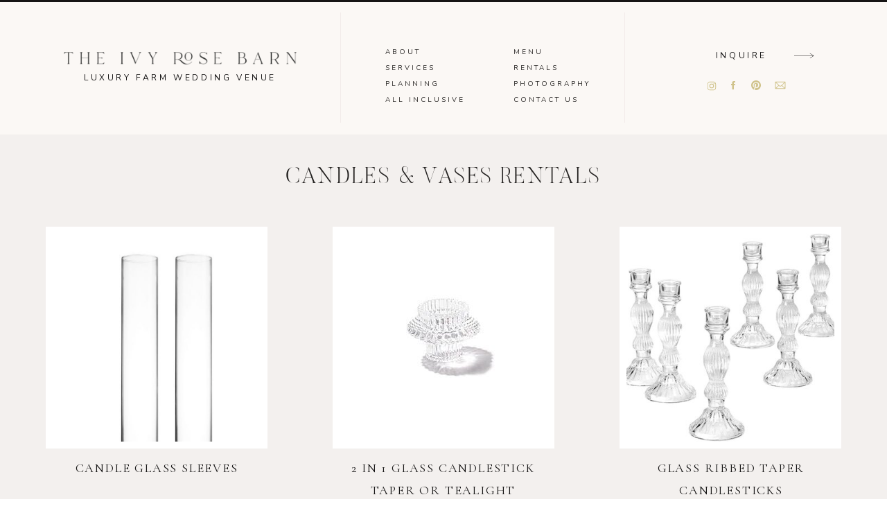

--- FILE ---
content_type: text/html; charset=UTF-8
request_url: https://theivyrosebarn.com/rentals-candles-vases
body_size: 18334
content:
<!DOCTYPE html>
<html class="d" lang="">
  <head>
    <meta charset="UTF-8" />
    <meta name="viewport" content="width=device-width, initial-scale=1" />
    <title>Candles and Vases Rentals | The Ivy Rose Barn | Rocky Mount, VA</title>
      <link rel="preconnect" href="https://static.showit.co" />
      <link rel="canonical" href="https://theivyrosebarn.com/rentals-candles-vases" />
      <meta property="og:image" content="https://static.showit.co/1200/OtQ37sMKQIakn_zoTb9u4w/129299/k_and_d_26_of_1.jpg" />
    
    
    <link rel="preconnect" href="https://fonts.googleapis.com">
<link rel="preconnect" href="https://fonts.gstatic.com" crossorigin>
<link href="https://fonts.googleapis.com/css?family=Nunito:regular|Libre+Baskerville:italic|EB+Garamond:italic|Cormorant+Garamond:regular|Karla:300|Crimson+Text:regular" rel="stylesheet" type="text/css"/>
<style>
@font-face{font-family:Butler Ultra Light;src:url('//static.showit.co/file/15q560pNR0Wk8obzPJyxHw/shared/butler_ultra_light.woff');}
@font-face{font-family:DID;src:url('//static.showit.co/file/c-oEtARqQ4u3WTdvhyVcBQ/shared/theanodidot-regular-webfont.woff');}
 </style>
    <script id="init_data" type="application/json">
      {"mobile":{"w":320,"bgMediaType":"none","bgFillType":"color","bgColor":"#ffffff"},"desktop":{"w":1200,"bgColor":"#ffffff","bgMediaType":"none","bgFillType":"color"},"sid":"lmt0wmtnspe7luu2p8wkpa","break":768,"assetURL":"//static.showit.co","contactFormId":"129299/253187","cfAction":"aHR0cHM6Ly9jbGllbnRzZXJ2aWNlLnNob3dpdC5jby9jb250YWN0Zm9ybQ==","sgAction":"aHR0cHM6Ly9jbGllbnRzZXJ2aWNlLnNob3dpdC5jby9zb2NpYWxncmlk","blockData":[{"slug":"menu-stacked","visible":"a","states":[],"d":{"h":194,"w":1200,"locking":{},"bgFillType":"color","bgColor":"colors-6","bgMediaType":"none"},"m":{"h":400,"w":320,"locking":{"side":"t","offset":36},"trIn":{"type":"slide","direction":"Down"},"trOut":{"type":"slide","direction":"Up"},"bgFillType":"color","bgColor":"colors-6","bgMediaType":"none","tr":{"in":{"cl":"slideInDown","d":"0.5","dl":"0"},"out":{"cl":"slideOutUp","d":"0.5","dl":"0"}}}},{"slug":"mobile-logo-bar","visible":"m","states":[],"d":{"h":400,"w":1200,"bgFillType":"color","bgColor":"colors-7","bgMediaType":"none"},"m":{"h":108,"w":320,"bgFillType":"color","bgColor":"colors-7","bgMediaType":"none"}},{"slug":"mobile-menu-button","visible":"m","states":[{"d":{"bgFillType":"color","bgColor":"#000000:0","bgMediaType":"none"},"m":{"bgFillType":"color","bgColor":"#000000:0","bgMediaType":"none"},"slug":"open"},{"d":{"bgFillType":"color","bgColor":"#000000:0","bgMediaType":"none"},"m":{"bgFillType":"color","bgColor":"#000000:0","bgMediaType":"none"},"slug":"close"}],"d":{"h":400,"w":1200,"bgFillType":"color","bgColor":"colors-7","bgMediaType":"none"},"m":{"h":36,"w":320,"locking":{"side":"st"},"bgFillType":"color","bgColor":"colors-5","bgMediaType":"none"},"stateTrans":[{},{}]},{"slug":"gallery-thumbnails","visible":"a","states":[],"d":{"h":2731,"w":1200,"bgFillType":"color","bgColor":"#f3f0ee","bgMediaType":"none"},"m":{"h":5746,"w":320,"bgFillType":"color","bgColor":"#f3f0ee","bgMediaType":"none"}},{"slug":"instagram-1","visible":"a","states":[],"d":{"h":200,"w":1200,"bgFillType":"color","bgColor":"colors-0","bgMediaType":"none"},"m":{"h":287,"w":320,"bgFillType":"color","bgColor":"#cabeb4","bgMediaType":"none"}},{"slug":"footer","visible":"a","states":[],"d":{"h":367,"w":1200,"bgFillType":"color","bgColor":"#fffdfb","bgMediaType":"none"},"m":{"h":721,"w":320,"bgFillType":"color","bgColor":"#fffdfb","bgMediaType":"none"}}],"elementData":[{"type":"simple","visible":"a","id":"menu-stacked_0","blockId":"menu-stacked","m":{"x":13,"y":290,"w":295,"h":1,"a":0},"d":{"x":861,"y":18,"w":1,"h":159,"a":0}},{"type":"simple","visible":"a","id":"menu-stacked_1","blockId":"menu-stacked","m":{"x":0,"y":7,"w":320,"h":1,"a":0},"d":{"x":451,"y":18,"w":1,"h":159,"a":0}},{"type":"simple","visible":"a","id":"menu-stacked_2","blockId":"menu-stacked","m":{"x":0,"y":0,"w":320,"h":2,"a":0},"d":{"x":-2,"y":0,"w":1204,"h":3,"a":0,"lockH":"s"}},{"type":"icon","visible":"a","id":"menu-stacked_3","blockId":"menu-stacked","m":{"x":186,"y":338,"w":23,"h":12,"a":0},"d":{"x":1105,"y":74,"w":30,"h":13,"a":0}},{"type":"text","visible":"a","id":"menu-stacked_4","blockId":"menu-stacked","m":{"x":111,"y":337,"w":83,"h":13,"a":0},"d":{"x":906,"y":71,"w":248,"h":19,"a":0}},{"type":"text","visible":"m","id":"menu-stacked_5","blockId":"menu-stacked","m":{"x":95,"y":307,"w":130,"h":19,"a":0},"d":{"x":84,"y":192,"w":228,"h":18,"a":0}},{"type":"icon","visible":"d","id":"menu-stacked_6","blockId":"menu-stacked","m":{"x":212,"y":229,"w":16,"h":16,"a":0},"d":{"x":1077,"y":114,"w":18,"h":18,"a":0}},{"type":"icon","visible":"a","id":"menu-stacked_7","blockId":"menu-stacked","m":{"x":178,"y":238,"w":15,"h":15,"a":0},"d":{"x":1043,"y":115,"w":16,"h":16,"a":0}},{"type":"icon","visible":"a","id":"menu-stacked_8","blockId":"menu-stacked","m":{"x":153,"y":238,"w":15,"h":15,"a":0},"d":{"x":1010,"y":115,"w":16,"h":16,"a":0}},{"type":"icon","visible":"a","id":"menu-stacked_9","blockId":"menu-stacked","m":{"x":128,"y":238,"w":15,"h":15,"a":0},"d":{"x":979,"y":116,"w":16,"h":16,"a":0}},{"type":"text","visible":"a","id":"menu-stacked_10","blockId":"menu-stacked","m":{"x":168,"y":177,"w":141,"h":13,"a":0},"d":{"x":701,"y":114,"w":119,"h":13,"a":0}},{"type":"text","visible":"a","id":"menu-stacked_11","blockId":"menu-stacked","m":{"x":168,"y":153,"w":141,"h":13,"a":0},"d":{"x":701,"y":91,"w":119,"h":13,"a":0}},{"type":"text","visible":"a","id":"menu-stacked_12","blockId":"menu-stacked","m":{"x":11,"y":177,"w":141,"h":13,"a":0},"d":{"x":516,"y":114,"w":142,"h":13,"a":0}},{"type":"text","visible":"a","id":"menu-stacked_13","blockId":"menu-stacked","m":{"x":11,"y":153,"w":141,"h":13,"a":0},"d":{"x":516,"y":91,"w":119,"h":13,"a":0}},{"type":"text","visible":"a","id":"menu-stacked_14","blockId":"menu-stacked","m":{"x":11,"y":130,"w":141,"h":13,"a":0},"d":{"x":516,"y":68,"w":119,"h":13,"a":0}},{"type":"text","visible":"a","id":"menu-stacked_15","blockId":"menu-stacked","m":{"x":34,"y":81,"w":253,"h":14,"a":0},"d":{"x":45,"y":103,"w":350,"h":17,"a":0}},{"type":"graphic","visible":"a","id":"menu-stacked_16","blockId":"menu-stacked","m":{"x":16,"y":51,"w":289,"h":16,"a":0},"d":{"x":52,"y":74,"w":336,"h":19,"a":0,"gs":{"t":"fit"}},"c":{"key":"B5J6e83IQvmXtk4YXpFalw/129299/the_ivy_rose_barn_alternate_logo_3_300dpi_png.png","aspect_ratio":17.92}},{"type":"text","visible":"a","id":"menu-stacked_17","blockId":"menu-stacked","m":{"x":168,"y":200,"w":141,"h":13,"a":0},"d":{"x":701,"y":137,"w":119,"h":13,"a":0}},{"type":"text","visible":"a","id":"menu-stacked_18","blockId":"menu-stacked","m":{"x":11,"y":200,"w":141,"h":13,"a":0},"d":{"x":516,"y":137,"w":142,"h":13,"a":0}},{"type":"text","visible":"a","id":"menu-stacked_19","blockId":"menu-stacked","m":{"x":168,"y":130,"w":141,"h":13,"a":0},"d":{"x":701,"y":68,"w":119,"h":13,"a":0}},{"type":"simple","visible":"a","id":"mobile-logo-bar_0","blockId":"mobile-logo-bar","m":{"x":0,"y":107,"w":320,"h":1,"a":0},"d":{"x":-2,"y":0,"w":1204,"h":1,"a":0,"lockH":"s"}},{"type":"simple","visible":"a","id":"mobile-logo-bar_1","blockId":"mobile-logo-bar","m":{"x":0,"y":7,"w":320,"h":1,"a":0},"d":{"x":-2,"y":9,"w":1204,"h":1,"a":0,"lockH":"s"}},{"type":"simple","visible":"a","id":"mobile-logo-bar_2","blockId":"mobile-logo-bar","m":{"x":0,"y":0,"w":320,"h":2,"a":0},"d":{"x":-2,"y":0,"w":1204,"h":3,"a":0,"lockH":"s"}},{"type":"text","visible":"a","id":"mobile-logo-bar_3","blockId":"mobile-logo-bar","m":{"x":34,"y":64,"w":253,"h":14,"a":0},"d":{"x":41,"y":133,"w":350,"h":17,"a":0}},{"type":"graphic","visible":"a","id":"mobile-logo-bar_4","blockId":"mobile-logo-bar","m":{"x":16,"y":40,"w":289,"h":16,"a":0},"d":{"x":52,"y":57,"w":336,"h":19,"a":0,"gs":{"t":"fit"}},"c":{"key":"B5J6e83IQvmXtk4YXpFalw/129299/the_ivy_rose_barn_alternate_logo_3_300dpi_png.png","aspect_ratio":17.92}},{"type":"text","visible":"a","id":"mobile-menu-button_open_0","blockId":"mobile-menu-button","m":{"x":73,"y":12,"w":174,"h":13,"a":0},"d":{"x":560,"y":191,"w":79.8,"h":19,"a":0},"pc":[{"type":"show","block":"menu-stacked"}]},{"type":"text","visible":"a","id":"mobile-menu-button_close_0","blockId":"mobile-menu-button","m":{"x":73,"y":12,"w":174,"h":13,"a":0},"d":{"x":560,"y":191,"w":79.8,"h":19,"a":0},"pc":[{"type":"hide","block":"menu-stacked"}]},{"type":"text","visible":"a","id":"gallery-thumbnails_0","blockId":"gallery-thumbnails","m":{"x":30,"y":47,"w":260,"h":61,"a":0},"d":{"x":349,"y":40,"w":502,"h":35,"a":0}},{"type":"simple","visible":"a","id":"gallery-thumbnails_1","blockId":"gallery-thumbnails","m":{"x":35,"y":799,"w":250,"h":250,"a":0},"d":{"x":440,"y":133,"w":320,"h":320,"a":0}},{"type":"graphic","visible":"a","id":"gallery-thumbnails_2","blockId":"gallery-thumbnails","m":{"x":45,"y":809,"w":230,"h":230,"a":0},"d":{"x":450,"y":143,"w":300,"h":300,"a":0,"gs":{"s":50,"t":"cover"}},"c":{"key":"AiX6E08xTHKDIpRqiGd6qw/129299/candles.jpg","aspect_ratio":1}},{"type":"text","visible":"a","id":"gallery-thumbnails_3","blockId":"gallery-thumbnails","m":{"x":43,"y":1059,"w":234,"h":51,"a":0},"d":{"x":437,"y":465,"w":325,"h":76,"a":0}},{"type":"simple","visible":"a","id":"gallery-thumbnails_4","blockId":"gallery-thumbnails","m":{"x":35,"y":467,"w":250,"h":250,"a":0},"d":{"x":854,"y":133,"w":320,"h":320,"a":0}},{"type":"graphic","visible":"a","id":"gallery-thumbnails_5","blockId":"gallery-thumbnails","m":{"x":45,"y":477,"w":230,"h":230,"a":0},"d":{"x":864,"y":143,"w":300,"h":300,"a":0,"gs":{"s":50,"t":"cover"}},"c":{"key":"zjG_W4RySfiwdW5l_xBthw/129299/candles1.jpg","aspect_ratio":1.06826}},{"type":"text","visible":"a","id":"gallery-thumbnails_6","blockId":"gallery-thumbnails","m":{"x":64,"y":727,"w":192,"h":36,"a":0},"d":{"x":855,"y":465,"w":320,"h":23,"a":0}},{"type":"simple","visible":"d","id":"gallery-thumbnails_7","blockId":"gallery-thumbnails","m":{"x":35,"y":765,"w":250,"h":250,"a":0},"d":{"x":26,"y":133,"w":320,"h":320,"a":0}},{"type":"simple","visible":"a","id":"gallery-thumbnails_8","blockId":"gallery-thumbnails","m":{"x":35,"y":3098,"w":250,"h":250,"a":0},"d":{"x":25,"y":1450,"w":320,"h":320,"a":0}},{"type":"simple","visible":"a","id":"gallery-thumbnails_9","blockId":"gallery-thumbnails","m":{"x":35,"y":4075,"w":250,"h":250,"a":0},"d":{"x":26,"y":1880,"w":320,"h":320,"a":0}},{"type":"simple","visible":"a","id":"gallery-thumbnails_10","blockId":"gallery-thumbnails","m":{"x":35,"y":5028,"w":250,"h":250,"a":0},"d":{"x":27,"y":2303,"w":320,"h":320,"a":0}},{"type":"simple","visible":"a","id":"gallery-thumbnails_11","blockId":"gallery-thumbnails","m":{"x":35,"y":5349,"w":250,"h":250,"a":0},"d":{"x":447,"y":2304,"w":320,"h":320,"a":0}},{"type":"graphic","visible":"a","id":"gallery-thumbnails_12","blockId":"gallery-thumbnails","m":{"x":45,"y":154,"w":230,"h":230,"a":0},"d":{"x":36,"y":143,"w":300,"h":300,"a":0,"gs":{"s":50,"t":"cover"}},"c":{"key":"7jMmXx9kRF6J333oB2DAaA/129299/hurricane_glass.png","aspect_ratio":0.6213}},{"type":"text","visible":"a","id":"gallery-thumbnails_13","blockId":"gallery-thumbnails","m":{"x":30,"y":398,"w":261,"h":35,"a":0},"d":{"x":26,"y":465,"w":320,"h":23,"a":0}},{"type":"simple","visible":"a","id":"gallery-thumbnails_14","blockId":"gallery-thumbnails","m":{"x":36,"y":1460,"w":250,"h":250,"a":0},"d":{"x":440,"y":572,"w":320,"h":320,"a":0}},{"type":"graphic","visible":"a","id":"gallery-thumbnails_15","blockId":"gallery-thumbnails","m":{"x":46,"y":1470,"w":230,"h":230,"a":0},"d":{"x":450,"y":582,"w":300,"h":300,"a":0,"gs":{"s":50,"t":"cover"}},"c":{"key":"k2_8TYoRRQCc5x5F9GNGxw/129299/candles3.jpg","aspect_ratio":1}},{"type":"text","visible":"a","id":"gallery-thumbnails_16","blockId":"gallery-thumbnails","m":{"x":54,"y":1723,"w":214,"h":33,"a":0},"d":{"x":445,"y":904,"w":310,"h":60,"a":0}},{"type":"simple","visible":"a","id":"gallery-thumbnails_17","blockId":"gallery-thumbnails","m":{"x":36,"y":1783,"w":250,"h":250,"a":0},"d":{"x":854,"y":572,"w":320,"h":320,"a":0}},{"type":"graphic","visible":"a","id":"gallery-thumbnails_18","blockId":"gallery-thumbnails","m":{"x":46,"y":1793,"w":230,"h":230,"a":0},"d":{"x":864,"y":582,"w":300,"h":300,"a":0,"gs":{"s":50,"t":"cover"}},"c":{"key":"sv3dw_P6ThGAVDM06Rnl2w/129299/frog_candlestick.jpg","aspect_ratio":1}},{"type":"text","visible":"a","id":"gallery-thumbnails_19","blockId":"gallery-thumbnails","m":{"x":32,"y":2042,"w":257,"h":34,"a":0},"d":{"x":855,"y":904,"w":319,"h":71,"a":0}},{"type":"simple","visible":"a","id":"gallery-thumbnails_20","blockId":"gallery-thumbnails","m":{"x":35,"y":1139,"w":250,"h":250,"a":0},"d":{"x":26,"y":572,"w":320,"h":320,"a":0}},{"type":"graphic","visible":"a","id":"gallery-thumbnails_21","blockId":"gallery-thumbnails","m":{"x":45,"y":1149,"w":230,"h":230,"a":0},"d":{"x":36,"y":582,"w":300,"h":300,"a":0,"gs":{"s":50,"t":"fit"}},"c":{"key":"34kgPXi8TtOt_bBn1jNSKw/129299/candles2.jpg","aspect_ratio":0.76378}},{"type":"text","visible":"a","id":"gallery-thumbnails_22","blockId":"gallery-thumbnails","m":{"x":58,"y":1399,"w":204,"h":35,"a":0},"d":{"x":31,"y":904,"w":310,"h":23,"a":0}},{"type":"simple","visible":"a","id":"gallery-thumbnails_23","blockId":"gallery-thumbnails","m":{"x":35,"y":2432,"w":250,"h":250,"a":0},"d":{"x":440,"y":1012,"w":320,"h":320,"a":0}},{"type":"simple","visible":"a","id":"gallery-thumbnails_24","blockId":"gallery-thumbnails","m":{"x":35,"y":3437,"w":250,"h":250,"a":0},"d":{"x":441,"y":1449,"w":320,"h":320,"a":0}},{"type":"simple","visible":"a","id":"gallery-thumbnails_25","blockId":"gallery-thumbnails","m":{"x":35,"y":4400,"w":250,"h":250,"a":0},"d":{"x":442,"y":1881,"w":320,"h":320,"a":0}},{"type":"graphic","visible":"a","id":"gallery-thumbnails_26","blockId":"gallery-thumbnails","m":{"x":45,"y":2442,"w":230,"h":230,"a":0},"d":{"x":450,"y":1022,"w":300,"h":300,"a":0,"gs":{"s":50,"t":"cover"}},"c":{"key":"BjREYCwVT3mnbPzzQuWhYw/129299/candle_plate1.jpg","aspect_ratio":1}},{"type":"graphic","visible":"a","id":"gallery-thumbnails_27","blockId":"gallery-thumbnails","m":{"x":45,"y":3447,"w":230,"h":230,"a":0},"d":{"x":449,"y":1460,"w":300,"h":300,"a":0,"gs":{"s":50,"t":"cover"}},"c":{"key":"ccMiehdNSmKluYPLhUaB9A/129299/milk.jpg","aspect_ratio":1}},{"type":"graphic","visible":"a","id":"gallery-thumbnails_28","blockId":"gallery-thumbnails","m":{"x":45,"y":4410,"w":230,"h":230,"a":0},"d":{"x":451,"y":1890,"w":300,"h":300,"a":0,"gs":{"s":50,"t":"cover"}},"c":{"key":"oxR2J3GXSnGbyYj4FPJi6Q/129299/blue_china.png","aspect_ratio":1.05512}},{"type":"text","visible":"a","id":"gallery-thumbnails_29","blockId":"gallery-thumbnails","m":{"x":56,"y":2692,"w":209,"h":33,"a":0},"d":{"x":440,"y":1344,"w":320,"h":23,"a":0}},{"type":"simple","visible":"a","id":"gallery-thumbnails_30","blockId":"gallery-thumbnails","m":{"x":35,"y":2759,"w":250,"h":250,"a":0},"d":{"x":854,"y":1012,"w":320,"h":320,"a":0}},{"type":"simple","visible":"a","id":"gallery-thumbnails_31","blockId":"gallery-thumbnails","m":{"x":35,"y":3767,"w":250,"h":250,"a":0},"d":{"x":855,"y":1449,"w":320,"h":320,"a":0}},{"type":"simple","visible":"a","id":"gallery-thumbnails_32","blockId":"gallery-thumbnails","m":{"x":35,"y":4709,"w":250,"h":250,"a":0},"d":{"x":856,"y":1878,"w":320,"h":320,"a":0}},{"type":"graphic","visible":"a","id":"gallery-thumbnails_33","blockId":"gallery-thumbnails","m":{"x":45,"y":2769,"w":230,"h":230,"a":0},"d":{"x":868,"y":1022,"w":296,"h":300,"a":0,"gs":{"s":50,"t":"cover"}},"c":{"key":"VECiGp0kQhSVjvmRN6iRwA/129299/clay_taper.jpg","aspect_ratio":1}},{"type":"graphic","visible":"a","id":"gallery-thumbnails_34","blockId":"gallery-thumbnails","m":{"x":45,"y":3777,"w":230,"h":230,"a":0},"d":{"x":864,"y":1463,"w":300,"h":300,"a":0,"gs":{"s":50,"t":"fit"}},"c":{"key":"ueTrP4WdTYSnB9seCZzWWw/129299/budvases.jpg","aspect_ratio":1.50889}},{"type":"graphic","visible":"a","id":"gallery-thumbnails_35","blockId":"gallery-thumbnails","m":{"x":45,"y":4719,"w":230,"h":230,"a":0},"d":{"x":866,"y":1885,"w":300,"h":300,"a":0,"gs":{"s":50,"t":"cover"}},"c":{"key":"N3oMhSRzT0yzuGsnYiXb2A/129299/blue_china4.png","aspect_ratio":0.86607}},{"type":"text","visible":"a","id":"gallery-thumbnails_36","blockId":"gallery-thumbnails","m":{"x":43,"y":3019,"w":235,"h":53,"a":0},"d":{"x":832,"y":1344,"w":373,"h":57,"a":0}},{"type":"simple","visible":"a","id":"gallery-thumbnails_37","blockId":"gallery-thumbnails","m":{"x":35,"y":2104,"w":250,"h":250,"a":0},"d":{"x":26,"y":1012,"w":320,"h":320,"a":0}},{"type":"graphic","visible":"a","id":"gallery-thumbnails_38","blockId":"gallery-thumbnails","m":{"x":45,"y":2114,"w":230,"h":230,"a":0},"d":{"x":36,"y":1022,"w":300,"h":300,"a":0,"gs":{"s":50,"t":"cover"}},"c":{"key":"fbIOGvTjR2-K5j60leqwwQ/129299/candle_plate.jpg","aspect_ratio":1}},{"type":"graphic","visible":"a","id":"gallery-thumbnails_39","blockId":"gallery-thumbnails","m":{"x":45,"y":3108,"w":230,"h":230,"a":0},"d":{"x":35,"y":1463,"w":300,"h":300,"a":0,"gs":{"s":50,"t":"cover"}},"c":{"key":"ZiYJpWFsSHyu7G5-7wqokA/129299/clay_taper_2.jpg","aspect_ratio":1}},{"type":"graphic","visible":"a","id":"gallery-thumbnails_40","blockId":"gallery-thumbnails","m":{"x":45,"y":4085,"w":230,"h":230,"a":0},"d":{"x":34,"y":1892,"w":300,"h":300,"a":0,"gs":{"s":50,"t":"cover"}},"c":{"key":"kdX9gz7OTCG0hZQKoZk0pg/129299/blue_china2.png","aspect_ratio":1.02003}},{"type":"graphic","visible":"a","id":"gallery-thumbnails_41","blockId":"gallery-thumbnails","m":{"x":45,"y":5038,"w":230,"h":230,"a":0},"d":{"x":36,"y":2313,"w":300,"h":300,"a":0,"gs":{"s":50,"t":"cover"}},"c":{"key":"pcDxE5KARceSKA-EgTpgZA/129299/blue_china1.png","aspect_ratio":0.95126}},{"type":"graphic","visible":"a","id":"gallery-thumbnails_42","blockId":"gallery-thumbnails","m":{"x":45,"y":5359,"w":230,"h":230,"a":0},"d":{"x":458,"y":2314,"w":300,"h":300,"a":0,"gs":{"s":50,"t":"cover"}},"c":{"key":"CLViJxCzQLmN5Q6EQZAgDQ/129299/pink_budvase.jpg","aspect_ratio":1}},{"type":"text","visible":"a","id":"gallery-thumbnails_43","blockId":"gallery-thumbnails","m":{"x":52,"y":2364,"w":217,"h":36,"a":0},"d":{"x":31,"y":1344,"w":310,"h":63,"a":0}},{"type":"text","visible":"a","id":"gallery-thumbnails_44","blockId":"gallery-thumbnails","m":{"x":37,"y":3358,"w":246,"h":53,"a":0},"d":{"x":-1,"y":1783,"w":382,"h":116,"a":0}},{"type":"text","visible":"a","id":"gallery-thumbnails_45","blockId":"gallery-thumbnails","m":{"x":59,"y":4335,"w":202,"h":32,"a":0},"d":{"x":35,"y":2216,"w":291,"h":116,"a":0}},{"type":"text","visible":"a","id":"gallery-thumbnails_46","blockId":"gallery-thumbnails","m":{"x":52,"y":5289,"w":217,"h":35,"a":0},"d":{"x":36,"y":2633,"w":310,"h":116,"a":0}},{"type":"text","visible":"a","id":"gallery-thumbnails_47","blockId":"gallery-thumbnails","m":{"x":52,"y":5613,"w":217,"h":35,"a":0},"d":{"x":463,"y":2633,"w":310,"h":116,"a":0}},{"type":"text","visible":"a","id":"gallery-thumbnails_48","blockId":"gallery-thumbnails","m":{"x":66,"y":4661,"w":189,"h":34,"a":0},"d":{"x":448,"y":2216,"w":310,"h":116,"a":0}},{"type":"text","visible":"a","id":"gallery-thumbnails_49","blockId":"gallery-thumbnails","m":{"x":54,"y":4973,"w":213,"h":34,"a":0},"d":{"x":860,"y":2216,"w":310,"h":116,"a":0}},{"type":"text","visible":"a","id":"gallery-thumbnails_50","blockId":"gallery-thumbnails","m":{"x":53,"y":3699,"w":214,"h":38,"a":0},"d":{"x":448,"y":1783,"w":310,"h":116,"a":0}},{"type":"text","visible":"a","id":"gallery-thumbnails_51","blockId":"gallery-thumbnails","m":{"x":66,"y":4027,"w":188,"h":38,"a":0},"d":{"x":859,"y":1783,"w":310,"h":116,"a":0}},{"type":"social","visible":"a","id":"instagram-1_0","blockId":"instagram-1","m":{"x":-34,"y":-16,"w":388,"h":320,"a":0},"d":{"x":135,"y":3,"w":1131,"h":195,"a":0}},{"type":"simple","visible":"m","id":"instagram-1_1","blockId":"instagram-1","m":{"x":16,"y":96,"w":294,"h":96,"a":0},"d":{"x":360,"y":76,"w":480,"h":101.60000000000001,"a":0}},{"type":"simple","visible":"m","id":"instagram-1_2","blockId":"instagram-1","m":{"x":19,"y":100,"w":287,"h":88,"a":0},"d":{"x":360,"y":61,"w":480,"h":81.2,"a":0}},{"type":"text","visible":"a","id":"instagram-1_3","blockId":"instagram-1","m":{"x":41,"y":111,"w":81,"h":74,"a":0},"d":{"x":32,"y":40,"w":105,"h":69,"a":0}},{"type":"text","visible":"a","id":"instagram-1_4","blockId":"instagram-1","m":{"x":168,"y":154,"w":178,"h":12,"a":0},"d":{"x":32,"y":150,"w":117,"h":20,"a":0}},{"type":"icon","visible":"a","id":"instagram-1_5","blockId":"instagram-1","m":{"x":200,"y":122,"w":31,"h":25,"a":0},"d":{"x":33,"y":124,"w":20,"h":20,"a":0}},{"type":"simple","visible":"a","id":"footer_0","blockId":"footer","m":{"x":48,"y":581,"w":224,"h":1,"a":0},"d":{"x":818,"y":139,"w":1,"h":153,"a":0}},{"type":"simple","visible":"a","id":"footer_1","blockId":"footer","m":{"x":48,"y":329,"w":224,"h":1,"a":0},"d":{"x":382,"y":139,"w":1,"h":153,"a":0}},{"type":"simple","visible":"a","id":"footer_2","blockId":"footer","m":{"x":0,"y":0,"w":320,"h":3,"a":0},"d":{"x":0,"y":0,"w":1200,"h":3,"a":0,"lockH":"s"}},{"type":"icon","visible":"a","id":"footer_3","blockId":"footer","m":{"x":151,"y":673,"w":18,"h":18,"a":0},"d":{"x":1066,"y":237,"w":20,"h":20,"a":0}},{"type":"text","visible":"a","id":"footer_4","blockId":"footer","m":{"x":44,"y":676,"w":232,"h":12,"a":0},"d":{"x":869,"y":240,"w":248,"h":13,"a":0}},{"type":"text","visible":"a","id":"footer_5","blockId":"footer","m":{"x":47,"y":612,"w":227,"h":44,"a":0},"d":{"x":866,"y":170,"w":250,"h":54,"a":0}},{"type":"text","visible":"a","id":"footer_6","blockId":"footer","m":{"x":70,"y":536,"w":181,"h":15,"a":0},"d":{"x":614,"y":253,"w":173,"h":17,"a":0}},{"type":"text","visible":"a","id":"footer_7","blockId":"footer","m":{"x":70,"y":511,"w":181,"h":15,"a":0},"d":{"x":614,"y":222,"w":173,"h":17,"a":0}},{"type":"text","visible":"a","id":"footer_8","blockId":"footer","m":{"x":70,"y":438,"w":181,"h":15,"a":0},"d":{"x":614,"y":190,"w":173,"h":17,"a":0}},{"type":"text","visible":"a","id":"footer_9","blockId":"footer","m":{"x":70,"y":413,"w":181,"h":15,"a":0},"d":{"x":407,"y":222,"w":173,"h":17,"a":0}},{"type":"text","visible":"a","id":"footer_10","blockId":"footer","m":{"x":70,"y":389,"w":181,"h":15,"a":0},"d":{"x":407,"y":192,"w":173,"h":15,"a":0}},{"type":"text","visible":"a","id":"footer_11","blockId":"footer","m":{"x":70,"y":364,"w":181,"h":15,"a":0},"d":{"x":407,"y":161,"w":173,"h":17,"a":0}},{"type":"icon","visible":"a","id":"footer_12","blockId":"footer","m":{"x":246,"y":280,"w":18,"h":18,"a":0},"d":{"x":277,"y":280,"w":20,"h":20,"a":0}},{"type":"text","visible":"a","id":"footer_13","blockId":"footer","m":{"x":44,"y":283,"w":232,"h":12,"a":0},"d":{"x":83,"y":283,"w":248,"h":13,"a":0}},{"type":"text","visible":"a","id":"footer_14","blockId":"footer","m":{"x":31,"y":153,"w":259,"h":63,"a":0},"d":{"x":83,"y":172,"w":259,"h":96,"a":0}},{"type":"text","visible":"a","id":"footer_15","blockId":"footer","m":{"x":135,"y":104,"w":130,"h":16,"a":0},"d":{"x":176,"y":138,"w":150,"h":18,"a":0}},{"type":"icon","visible":"a","id":"footer_16","blockId":"footer","m":{"x":94,"y":105,"w":13,"h":13,"a":0},"d":{"x":126,"y":139,"w":17,"h":17,"a":0}},{"type":"icon","visible":"a","id":"footer_17","blockId":"footer","m":{"x":74,"y":105,"w":13,"h":13,"a":0},"d":{"x":104,"y":139,"w":17,"h":17,"a":0}},{"type":"icon","visible":"a","id":"footer_18","blockId":"footer","m":{"x":55,"y":105,"w":13,"h":13,"a":0},"d":{"x":82,"y":139,"w":17,"h":17,"a":0}},{"type":"text","visible":"a","id":"footer_19","blockId":"footer","m":{"x":34,"y":69,"w":253,"h":14,"a":0},"d":{"x":425,"y":101,"w":350,"h":17,"a":0}},{"type":"graphic","visible":"a","id":"footer_20","blockId":"footer","m":{"x":24,"y":45,"w":272,"h":15,"a":0},"d":{"x":405,"y":64,"w":390,"h":22,"a":0},"c":{"key":"B5J6e83IQvmXtk4YXpFalw/129299/the_ivy_rose_barn_alternate_logo_3_300dpi_png.png","aspect_ratio":17.92}},{"type":"text","visible":"a","id":"footer_21","blockId":"footer","m":{"x":59,"y":233,"w":203,"h":28,"a":0},"d":{"x":377,"y":307,"w":447,"h":13,"a":0}},{"type":"text","visible":"a","id":"footer_22","blockId":"footer","m":{"x":70,"y":486,"w":181,"h":15,"a":0},"d":{"x":407,"y":253,"w":173,"h":17,"a":0}},{"type":"text","visible":"a","id":"footer_23","blockId":"footer","m":{"x":70,"y":462,"w":181,"h":15,"a":0},"d":{"x":614,"y":161,"w":173,"h":17,"a":0}}]}
    </script>
    <link
      rel="stylesheet"
      type="text/css"
      href="https://cdnjs.cloudflare.com/ajax/libs/animate.css/3.4.0/animate.min.css"
    />
    <script
      id="si-jquery"
      src="https://ajax.googleapis.com/ajax/libs/jquery/3.5.1/jquery.min.js"
    ></script>
    		
		<script src="//lib.showit.co/engine/2.2.6/showit-lib.min.js"></script>
		<script src="//lib.showit.co/engine/2.2.6/showit.min.js"></script>

    <script>
      
      function initPage(){
      
      }
    </script>
    <link rel="stylesheet" type="text/css" href="//lib.showit.co/engine/2.2.6/showit.css" />
    <style id="si-page-css">
      html.m {background-color:rgba(255,255,255,1);}
html.d {background-color:rgba(255,255,255,1);}
.d .st-d-title {color:rgba(37,35,34,1);text-transform:uppercase;line-height:1.2;letter-spacing:0.02em;font-size:36px;text-align:center;font-family:'Cammron';font-weight:400;font-style:normal;}
.d .st-d-title.se-rc a {color:rgba(37,35,34,1);}
.d .st-d-title.se-rc a:hover {text-decoration:underline;color:rgba(37,35,34,1);opacity:0.8;}
.m .st-m-title {color:rgba(37,35,34,1);text-transform:uppercase;line-height:1.2;letter-spacing:0.02em;font-size:24px;text-align:center;font-family:'Cammron';font-weight:400;font-style:normal;}
.m .st-m-title.se-rc a {color:rgba(37,35,34,1);}
.m .st-m-title.se-rc a:hover {text-decoration:underline;color:rgba(37,35,34,1);opacity:0.8;}
.d .st-d-heading {color:rgba(37,35,34,1);line-height:1.4;letter-spacing:0.02em;font-size:24px;text-align:center;font-family:'Butler Ultra Light';font-weight:400;font-style:normal;}
.d .st-d-heading.se-rc a {color:rgba(37,35,34,1);}
.d .st-d-heading.se-rc a:hover {text-decoration:underline;color:rgba(37,35,34,1);opacity:0.8;}
.m .st-m-heading {color:rgba(37,35,34,1);line-height:1.4;letter-spacing:0.02em;font-size:18px;text-align:center;font-family:'Butler Ultra Light';font-weight:400;font-style:normal;}
.m .st-m-heading.se-rc a {color:rgba(37,35,34,1);}
.m .st-m-heading.se-rc a:hover {text-decoration:underline;color:rgba(37,35,34,1);opacity:0.8;}
.d .st-d-subheading {color:rgba(37,35,34,1);text-transform:uppercase;line-height:1.5;letter-spacing:0.3em;font-size:12px;text-align:center;font-family:'Nunito';font-weight:400;font-style:normal;}
.d .st-d-subheading.se-rc a {text-decoration:none;color:rgba(37,35,34,1);}
.d .st-d-subheading.se-rc a:hover {text-decoration:none;color:rgba(242,235,233,1);opacity:0.8;}
.m .st-m-subheading {color:rgba(37,35,34,1);text-transform:uppercase;line-height:1.4;letter-spacing:0.3em;font-size:9px;text-align:center;font-family:'Nunito';font-weight:400;font-style:normal;}
.m .st-m-subheading.se-rc a {text-decoration:none;color:rgba(37,35,34,1);}
.m .st-m-subheading.se-rc a:hover {text-decoration:none;color:rgba(242,235,233,1);opacity:0.8;}
.d .st-d-paragraph {color:rgba(37,35,34,1);line-height:1.5;letter-spacing:0.02em;font-size:13px;text-align:left;font-family:'Nunito';font-weight:400;font-style:normal;}
.d .st-d-paragraph.se-rc a {color:rgba(208,195,139,1);text-decoration:none;}
.d .st-d-paragraph.se-rc a:hover {text-decoration:none;color:rgba(242,235,233,1);opacity:0.8;}
.m .st-m-paragraph {color:rgba(37,35,34,1);line-height:1.5;letter-spacing:0.02em;font-size:11px;text-align:left;font-family:'Nunito';font-weight:400;font-style:normal;}
.m .st-m-paragraph.se-rc a {color:rgba(208,195,139,1);text-decoration:none;}
.m .st-m-paragraph.se-rc a:hover {text-decoration:none;color:rgba(242,235,233,1);opacity:0.8;}
.sib-menu-stacked {z-index:99;}
.m .sib-menu-stacked {height:400px;display:none;}
.d .sib-menu-stacked {height:194px;}
.m .sib-menu-stacked .ss-bg {background-color:rgba(251,248,245,1);}
.d .sib-menu-stacked .ss-bg {background-color:rgba(251,248,245,1);}
.d .sie-menu-stacked_0 {left:861px;top:18px;width:1px;height:159px;}
.m .sie-menu-stacked_0 {left:13px;top:290px;width:295px;height:1px;}
.d .sie-menu-stacked_0 .se-simple:hover {}
.m .sie-menu-stacked_0 .se-simple:hover {}
.d .sie-menu-stacked_0 .se-simple {border-color:rgba(242,235,233,1);border-width:0px;background-color:rgba(242,235,233,1);border-style:solid;border-radius:inherit;}
.m .sie-menu-stacked_0 .se-simple {border-color:rgba(242,235,233,1);border-width:0px;background-color:rgba(242,235,233,1);border-style:solid;border-radius:inherit;}
.d .sie-menu-stacked_1 {left:451px;top:18px;width:1px;height:159px;}
.m .sie-menu-stacked_1 {left:0px;top:7px;width:320px;height:1px;}
.d .sie-menu-stacked_1 .se-simple:hover {}
.m .sie-menu-stacked_1 .se-simple:hover {}
.d .sie-menu-stacked_1 .se-simple {border-color:rgba(242,235,233,1);border-width:0px;background-color:rgba(242,235,233,1);border-style:solid;border-radius:inherit;}
.m .sie-menu-stacked_1 .se-simple {border-color:rgba(242,235,233,1);border-width:0px;background-color:rgba(37,35,34,1);border-style:solid;border-radius:inherit;}
.d .sie-menu-stacked_2 {left:-2px;top:0px;width:1204px;height:3px;}
.m .sie-menu-stacked_2 {left:0px;top:0px;width:320px;height:2px;}
.d .sie-menu-stacked_2 .se-simple:hover {}
.m .sie-menu-stacked_2 .se-simple:hover {}
.d .sie-menu-stacked_2 .se-simple {background-color:rgba(22,21,21,1);}
.m .sie-menu-stacked_2 .se-simple {background-color:rgba(22,21,21,1);}
.d .sie-menu-stacked_3:hover {opacity:1;transition-duration:0.5s;transition-property:opacity;}
.m .sie-menu-stacked_3:hover {opacity:1;transition-duration:0.5s;transition-property:opacity;}
.d .sie-menu-stacked_3 {left:1105px;top:74px;width:30px;height:13px;transition-duration:0.5s;transition-property:opacity;}
.m .sie-menu-stacked_3 {left:186px;top:338px;width:23px;height:12px;transition-duration:0.5s;transition-property:opacity;}
.d .sie-menu-stacked_3 svg {fill:rgba(22,21,21,1);transition-duration:0.5s;transition-property:fill;}
.m .sie-menu-stacked_3 svg {fill:rgba(37,35,34,1);transition-duration:0.5s;transition-property:fill;}
.d .sie-menu-stacked_3 svg:hover {fill:rgba(37,35,34,1);}
.m .sie-menu-stacked_3 svg:hover {fill:rgba(37,35,34,1);}
.d .sie-menu-stacked_4:hover {opacity:1;transition-duration:0.5s;transition-property:opacity;}
.m .sie-menu-stacked_4:hover {opacity:1;transition-duration:0.5s;transition-property:opacity;}
.d .sie-menu-stacked_4 {left:906px;top:71px;width:248px;height:19px;transition-duration:0.5s;transition-property:opacity;}
.m .sie-menu-stacked_4 {left:111px;top:337px;width:83px;height:13px;transition-duration:0.5s;transition-property:opacity;}
.d .sie-menu-stacked_4-text:hover {color:rgba(208,195,139,1);}
.m .sie-menu-stacked_4-text:hover {color:rgba(208,195,139,1);}
.d .sie-menu-stacked_4-text {color:rgba(22,21,21,1);text-align:center;transition-duration:0.5s;transition-property:color;}
.m .sie-menu-stacked_4-text {font-size:10px;transition-duration:0.5s;transition-property:color;}
.d .sie-menu-stacked_5:hover {opacity:1;transition-duration:0.5s;transition-property:opacity;}
.m .sie-menu-stacked_5:hover {opacity:1;transition-duration:0.5s;transition-property:opacity;}
.d .sie-menu-stacked_5 {left:84px;top:192px;width:228px;height:18px;display:none;transition-duration:0.5s;transition-property:opacity;}
.m .sie-menu-stacked_5 {left:95px;top:307px;width:130px;height:19px;transition-duration:0.5s;transition-property:opacity;}
.d .sie-menu-stacked_5-text:hover {color:rgba(208,195,139,1);}
.m .sie-menu-stacked_5-text:hover {color:rgba(208,195,139,1);}
.d .sie-menu-stacked_5-text {color:rgba(22,21,21,1);text-transform:none;letter-spacing:0.03em;font-size:12px;text-align:left;font-family:'Libre Baskerville';font-weight:400;font-style:italic;transition-duration:0.5s;transition-property:color;}
.m .sie-menu-stacked_5-text {color:rgba(22,21,21,1);text-transform:none;letter-spacing:0.03em;font-size:13px;text-align:center;font-family:'EB Garamond';font-weight:400;font-style:italic;transition-duration:0.5s;transition-property:color;}
.d .sie-menu-stacked_6 {left:1077px;top:114px;width:18px;height:18px;}
.m .sie-menu-stacked_6 {left:212px;top:229px;width:16px;height:16px;display:none;}
.d .sie-menu-stacked_6 svg {fill:rgba(208,195,139,1);}
.m .sie-menu-stacked_6 svg {fill:rgba(22,21,21,1);}
.d .sie-menu-stacked_7 {left:1043px;top:115px;width:16px;height:16px;}
.m .sie-menu-stacked_7 {left:178px;top:238px;width:15px;height:15px;}
.d .sie-menu-stacked_7 svg {fill:rgba(208,195,139,1);}
.m .sie-menu-stacked_7 svg {fill:rgba(208,195,139,1);}
.d .sie-menu-stacked_8 {left:1010px;top:115px;width:16px;height:16px;}
.m .sie-menu-stacked_8 {left:153px;top:238px;width:15px;height:15px;}
.d .sie-menu-stacked_8 svg {fill:rgba(208,195,139,1);}
.m .sie-menu-stacked_8 svg {fill:rgba(208,195,139,1);}
.d .sie-menu-stacked_9 {left:979px;top:116px;width:16px;height:16px;}
.m .sie-menu-stacked_9 {left:128px;top:238px;width:15px;height:15px;}
.d .sie-menu-stacked_9 svg {fill:rgba(208,195,139,1);}
.m .sie-menu-stacked_9 svg {fill:rgba(208,195,139,1);}
.d .sie-menu-stacked_10:hover {opacity:1;transition-duration:0s;transition-property:opacity;}
.m .sie-menu-stacked_10:hover {opacity:1;transition-duration:0s;transition-property:opacity;}
.d .sie-menu-stacked_10 {left:701px;top:114px;width:119px;height:13px;transition-duration:0s;transition-property:opacity;}
.m .sie-menu-stacked_10 {left:168px;top:177px;width:141px;height:13px;transition-duration:0s;transition-property:opacity;}
.d .sie-menu-stacked_10-text:hover {color:rgba(208,195,139,1);}
.m .sie-menu-stacked_10-text:hover {color:rgba(208,195,139,1);}
.d .sie-menu-stacked_10-text {color:rgba(37,35,34,1);letter-spacing:0.3em;font-size:10px;text-align:left;font-family:'Nunito';font-weight:400;font-style:normal;transition-duration:0.5s;transition-property:color;}
.m .sie-menu-stacked_10-text {font-size:9px;text-align:left;transition-duration:0.5s;transition-property:color;}
.d .sie-menu-stacked_11:hover {opacity:1;transition-duration:0s;transition-property:opacity;}
.m .sie-menu-stacked_11:hover {opacity:1;transition-duration:0s;transition-property:opacity;}
.d .sie-menu-stacked_11 {left:701px;top:91px;width:119px;height:13px;transition-duration:0s;transition-property:opacity;}
.m .sie-menu-stacked_11 {left:168px;top:153px;width:141px;height:13px;transition-duration:0s;transition-property:opacity;}
.d .sie-menu-stacked_11-text:hover {color:rgba(208,195,139,1);}
.m .sie-menu-stacked_11-text:hover {color:rgba(208,195,139,1);}
.d .sie-menu-stacked_11-text {color:rgba(37,35,34,1);letter-spacing:0.3em;font-size:10px;text-align:left;font-family:'Nunito';font-weight:400;font-style:normal;transition-duration:0.5s;transition-property:color;}
.m .sie-menu-stacked_11-text {font-size:9px;text-align:left;transition-duration:0.5s;transition-property:color;}
.d .sie-menu-stacked_12:hover {opacity:1;transition-duration:0s;transition-property:opacity;}
.m .sie-menu-stacked_12:hover {opacity:1;transition-duration:0s;transition-property:opacity;}
.d .sie-menu-stacked_12 {left:516px;top:114px;width:142px;height:13px;transition-duration:0s;transition-property:opacity;}
.m .sie-menu-stacked_12 {left:11px;top:177px;width:141px;height:13px;transition-duration:0s;transition-property:opacity;}
.d .sie-menu-stacked_12-text:hover {color:rgba(208,195,139,1);}
.m .sie-menu-stacked_12-text:hover {color:rgba(208,195,139,1);}
.d .sie-menu-stacked_12-text {color:rgba(37,35,34,1);letter-spacing:0.3em;font-size:10px;text-align:left;font-family:'Nunito';font-weight:400;font-style:normal;transition-duration:0.5s;transition-property:color;}
.m .sie-menu-stacked_12-text {font-size:9px;text-align:right;transition-duration:0.5s;transition-property:color;}
.d .sie-menu-stacked_13:hover {opacity:1;transition-duration:0s;transition-property:opacity;}
.m .sie-menu-stacked_13:hover {opacity:1;transition-duration:0s;transition-property:opacity;}
.d .sie-menu-stacked_13 {left:516px;top:91px;width:119px;height:13px;transition-duration:0s;transition-property:opacity;}
.m .sie-menu-stacked_13 {left:11px;top:153px;width:141px;height:13px;transition-duration:0s;transition-property:opacity;}
.d .sie-menu-stacked_13-text:hover {color:rgba(208,195,139,1);}
.m .sie-menu-stacked_13-text:hover {color:rgba(208,195,139,1);}
.d .sie-menu-stacked_13-text {color:rgba(37,35,34,1);letter-spacing:0.3em;font-size:10px;text-align:left;font-family:'Nunito';font-weight:400;font-style:normal;transition-duration:0.5s;transition-property:color;}
.m .sie-menu-stacked_13-text {font-size:9px;text-align:right;transition-duration:0.5s;transition-property:color;}
.d .sie-menu-stacked_14:hover {opacity:1;transition-duration:0s;transition-property:opacity;}
.m .sie-menu-stacked_14:hover {opacity:1;transition-duration:0s;transition-property:opacity;}
.d .sie-menu-stacked_14 {left:516px;top:68px;width:119px;height:13px;transition-duration:0s;transition-property:opacity;}
.m .sie-menu-stacked_14 {left:11px;top:130px;width:141px;height:13px;transition-duration:0s;transition-property:opacity;}
.d .sie-menu-stacked_14-text:hover {color:rgba(208,195,139,1);}
.m .sie-menu-stacked_14-text:hover {color:rgba(208,195,139,1);}
.d .sie-menu-stacked_14-text {color:rgba(37,35,34,1);letter-spacing:0.3em;font-size:10px;text-align:left;font-family:'Nunito';font-weight:400;font-style:normal;transition-duration:0.5s;transition-property:color;}
.m .sie-menu-stacked_14-text {font-size:9px;text-align:right;transition-duration:0.5s;transition-property:color;}
.d .sie-menu-stacked_15 {left:45px;top:103px;width:350px;height:17px;}
.m .sie-menu-stacked_15 {left:34px;top:81px;width:253px;height:14px;}
.d .sie-menu-stacked_15-text {color:rgba(22,21,21,1);text-align:center;}
.m .sie-menu-stacked_15-text {color:rgba(22,21,21,1);}
.d .sie-menu-stacked_16 {left:52px;top:74px;width:336px;height:19px;}
.m .sie-menu-stacked_16 {left:16px;top:51px;width:289px;height:16px;}
.d .sie-menu-stacked_16 .se-img {background-repeat:no-repeat;background-size:contain;background-position:50%;border-radius:inherit;}
.m .sie-menu-stacked_16 .se-img {background-repeat:no-repeat;background-size:cover;background-position:50% 50%;border-radius:inherit;}
.d .sie-menu-stacked_17:hover {opacity:1;transition-duration:0s;transition-property:opacity;}
.m .sie-menu-stacked_17:hover {opacity:1;transition-duration:0s;transition-property:opacity;}
.d .sie-menu-stacked_17 {left:701px;top:137px;width:119px;height:13px;transition-duration:0s;transition-property:opacity;}
.m .sie-menu-stacked_17 {left:168px;top:200px;width:141px;height:13px;transition-duration:0s;transition-property:opacity;}
.d .sie-menu-stacked_17-text:hover {color:rgba(208,195,139,1);}
.m .sie-menu-stacked_17-text:hover {color:rgba(208,195,139,1);}
.d .sie-menu-stacked_17-text {color:rgba(37,35,34,1);letter-spacing:0.3em;font-size:10px;text-align:left;font-family:'Nunito';font-weight:400;font-style:normal;transition-duration:0.5s;transition-property:color;}
.m .sie-menu-stacked_17-text {font-size:9px;text-align:left;transition-duration:0.5s;transition-property:color;}
.d .sie-menu-stacked_18:hover {opacity:1;transition-duration:0s;transition-property:opacity;}
.m .sie-menu-stacked_18:hover {opacity:1;transition-duration:0s;transition-property:opacity;}
.d .sie-menu-stacked_18 {left:516px;top:137px;width:142px;height:13px;transition-duration:0s;transition-property:opacity;}
.m .sie-menu-stacked_18 {left:11px;top:200px;width:141px;height:13px;transition-duration:0s;transition-property:opacity;}
.d .sie-menu-stacked_18-text:hover {color:rgba(208,195,139,1);}
.m .sie-menu-stacked_18-text:hover {color:rgba(208,195,139,1);}
.d .sie-menu-stacked_18-text {color:rgba(37,35,34,1);letter-spacing:0.3em;font-size:10px;text-align:left;font-family:'Nunito';font-weight:400;font-style:normal;transition-duration:0.5s;transition-property:color;}
.m .sie-menu-stacked_18-text {font-size:9px;text-align:right;transition-duration:0.5s;transition-property:color;}
.d .sie-menu-stacked_19:hover {opacity:1;transition-duration:0s;transition-property:opacity;}
.m .sie-menu-stacked_19:hover {opacity:1;transition-duration:0s;transition-property:opacity;}
.d .sie-menu-stacked_19 {left:701px;top:68px;width:119px;height:13px;transition-duration:0s;transition-property:opacity;}
.m .sie-menu-stacked_19 {left:168px;top:130px;width:141px;height:13px;transition-duration:0s;transition-property:opacity;}
.d .sie-menu-stacked_19-text:hover {color:rgba(208,195,139,1);}
.m .sie-menu-stacked_19-text:hover {color:rgba(208,195,139,1);}
.d .sie-menu-stacked_19-text {color:rgba(37,35,34,1);letter-spacing:0.3em;font-size:10px;text-align:left;font-family:'Nunito';font-weight:400;font-style:normal;transition-duration:0.5s;transition-property:color;}
.m .sie-menu-stacked_19-text {font-size:9px;text-align:left;transition-duration:0.5s;transition-property:color;}
.m .sib-mobile-logo-bar {height:108px;}
.d .sib-mobile-logo-bar {height:400px;display:none;}
.m .sib-mobile-logo-bar .ss-bg {background-color:rgba(255,255,255,1);}
.d .sib-mobile-logo-bar .ss-bg {background-color:rgba(255,255,255,1);}
.d .sie-mobile-logo-bar_0 {left:-2px;top:0px;width:1204px;height:1px;}
.m .sie-mobile-logo-bar_0 {left:0px;top:107px;width:320px;height:1px;}
.d .sie-mobile-logo-bar_0 .se-simple:hover {}
.m .sie-mobile-logo-bar_0 .se-simple:hover {}
.d .sie-mobile-logo-bar_0 .se-simple {border-color:rgba(242,235,233,1);border-width:0px;background-color:rgba(242,235,233,1);border-style:solid;border-radius:inherit;}
.m .sie-mobile-logo-bar_0 .se-simple {border-color:rgba(242,235,233,1);border-width:0px;background-color:rgba(242,235,233,1);border-style:solid;border-radius:inherit;}
.d .sie-mobile-logo-bar_1 {left:-2px;top:9px;width:1204px;height:1px;}
.m .sie-mobile-logo-bar_1 {left:0px;top:7px;width:320px;height:1px;}
.d .sie-mobile-logo-bar_1 .se-simple:hover {}
.m .sie-mobile-logo-bar_1 .se-simple:hover {}
.d .sie-mobile-logo-bar_1 .se-simple {border-color:rgba(242,235,233,1);border-width:0px;background-color:rgba(37,35,34,1);border-style:solid;border-radius:inherit;}
.m .sie-mobile-logo-bar_1 .se-simple {border-color:rgba(242,235,233,1);border-width:0px;background-color:rgba(37,35,34,1);border-style:solid;border-radius:inherit;}
.d .sie-mobile-logo-bar_2 {left:-2px;top:0px;width:1204px;height:3px;}
.m .sie-mobile-logo-bar_2 {left:0px;top:0px;width:320px;height:2px;}
.d .sie-mobile-logo-bar_2 .se-simple:hover {}
.m .sie-mobile-logo-bar_2 .se-simple:hover {}
.d .sie-mobile-logo-bar_2 .se-simple {background-color:rgba(22,21,21,1);}
.m .sie-mobile-logo-bar_2 .se-simple {background-color:rgba(22,21,21,1);}
.d .sie-mobile-logo-bar_3 {left:41px;top:133px;width:350px;height:17px;}
.m .sie-mobile-logo-bar_3 {left:34px;top:64px;width:253px;height:14px;}
.d .sie-mobile-logo-bar_3-text {color:rgba(22,21,21,1);text-align:center;}
.m .sie-mobile-logo-bar_3-text {color:rgba(22,21,21,1);}
.d .sie-mobile-logo-bar_4 {left:52px;top:57px;width:336px;height:19px;}
.m .sie-mobile-logo-bar_4 {left:16px;top:40px;width:289px;height:16px;}
.d .sie-mobile-logo-bar_4 .se-img {background-repeat:no-repeat;background-size:contain;background-position:50%;border-radius:inherit;}
.m .sie-mobile-logo-bar_4 .se-img {background-repeat:no-repeat;background-size:cover;background-position:50% 50%;border-radius:inherit;}
.sib-mobile-menu-button {z-index:10;}
.m .sib-mobile-menu-button {height:36px;}
.d .sib-mobile-menu-button {height:400px;display:none;}
.m .sib-mobile-menu-button .ss-bg {background-color:rgba(242,235,233,1);}
.d .sib-mobile-menu-button .ss-bg {background-color:rgba(255,255,255,1);}
.m .sib-mobile-menu-button .sis-mobile-menu-button_open {background-color:rgba(0,0,0,0);}
.d .sib-mobile-menu-button .sis-mobile-menu-button_open {background-color:rgba(0,0,0,0);}
.d .sie-mobile-menu-button_open_0 {left:560px;top:191px;width:79.8px;height:19px;}
.m .sie-mobile-menu-button_open_0 {left:73px;top:12px;width:174px;height:13px;}
.m .sie-mobile-menu-button_open_0-text {color:rgba(37,35,34,1);font-size:10px;}
.m .sib-mobile-menu-button .sis-mobile-menu-button_close {background-color:rgba(0,0,0,0);}
.d .sib-mobile-menu-button .sis-mobile-menu-button_close {background-color:rgba(0,0,0,0);}
.d .sie-mobile-menu-button_close_0 {left:560px;top:191px;width:79.8px;height:19px;}
.m .sie-mobile-menu-button_close_0 {left:73px;top:12px;width:174px;height:13px;}
.m .sie-mobile-menu-button_close_0-text {color:rgba(37,35,34,1);font-size:10px;}
.m .sib-gallery-thumbnails {height:5746px;}
.d .sib-gallery-thumbnails {height:2731px;}
.m .sib-gallery-thumbnails .ss-bg {background-color:rgba(243,240,238,1);}
.d .sib-gallery-thumbnails .ss-bg {background-color:rgba(243,240,238,1);}
.d .sie-gallery-thumbnails_0 {left:349px;top:40px;width:502px;height:35px;}
.m .sie-gallery-thumbnails_0 {left:30px;top:47px;width:260px;height:61px;}
.d .sie-gallery-thumbnails_0-text {letter-spacing:0.075em;font-size:32px;}
.m .sie-gallery-thumbnails_0-text {letter-spacing:0.075em;font-size:24px;}
.d .sie-gallery-thumbnails_1 {left:440px;top:133px;width:320px;height:320px;}
.m .sie-gallery-thumbnails_1 {left:35px;top:799px;width:250px;height:250px;}
.d .sie-gallery-thumbnails_1 .se-simple:hover {}
.m .sie-gallery-thumbnails_1 .se-simple:hover {}
.d .sie-gallery-thumbnails_1 .se-simple {background-color:rgba(255,255,255,1);}
.m .sie-gallery-thumbnails_1 .se-simple {background-color:rgba(255,255,255,1);}
.d .sie-gallery-thumbnails_2 {left:450px;top:143px;width:300px;height:300px;}
.m .sie-gallery-thumbnails_2 {left:45px;top:809px;width:230px;height:230px;}
.d .sie-gallery-thumbnails_2 .se-img {background-repeat:no-repeat;background-size:cover;background-position:50% 50%;border-radius:inherit;}
.m .sie-gallery-thumbnails_2 .se-img {background-repeat:no-repeat;background-size:cover;background-position:50% 50%;border-radius:inherit;}
.d .sie-gallery-thumbnails_3 {left:437px;top:465px;width:325px;height:76px;}
.m .sie-gallery-thumbnails_3 {left:43px;top:1059px;width:234px;height:51px;}
.d .sie-gallery-thumbnails_3-text {color:rgba(22,21,21,1);text-transform:none;line-height:1.8;letter-spacing:0.1em;font-size:18px;text-align:center;font-family:'Cormorant Garamond';font-weight:400;font-style:normal;}
.m .sie-gallery-thumbnails_3-text {color:rgba(22,21,21,1);text-transform:none;line-height:1.25;letter-spacing:0.2em;font-size:14px;text-align:center;font-family:'Cormorant Garamond';font-weight:400;font-style:normal;}
.d .sie-gallery-thumbnails_4 {left:854px;top:133px;width:320px;height:320px;}
.m .sie-gallery-thumbnails_4 {left:35px;top:467px;width:250px;height:250px;}
.d .sie-gallery-thumbnails_4 .se-simple:hover {}
.m .sie-gallery-thumbnails_4 .se-simple:hover {}
.d .sie-gallery-thumbnails_4 .se-simple {background-color:rgba(255,255,255,1);}
.m .sie-gallery-thumbnails_4 .se-simple {background-color:rgba(255,255,255,1);}
.d .sie-gallery-thumbnails_5 {left:864px;top:143px;width:300px;height:300px;}
.m .sie-gallery-thumbnails_5 {left:45px;top:477px;width:230px;height:230px;}
.d .sie-gallery-thumbnails_5 .se-img {background-repeat:no-repeat;background-size:cover;background-position:50% 50%;border-radius:inherit;}
.m .sie-gallery-thumbnails_5 .se-img {background-repeat:no-repeat;background-size:cover;background-position:50% 50%;border-radius:inherit;}
.d .sie-gallery-thumbnails_6 {left:855px;top:465px;width:320px;height:23px;}
.m .sie-gallery-thumbnails_6 {left:64px;top:727px;width:192px;height:36px;}
.d .sie-gallery-thumbnails_6-text {color:rgba(22,21,21,1);text-transform:none;line-height:1.8;letter-spacing:0.1em;font-size:18px;text-align:center;font-family:'Cormorant Garamond';font-weight:400;font-style:normal;}
.m .sie-gallery-thumbnails_6-text {color:rgba(22,21,21,1);text-transform:none;line-height:1.25;letter-spacing:0.2em;font-size:14px;text-align:center;font-family:'Cormorant Garamond';font-weight:400;font-style:normal;}
.d .sie-gallery-thumbnails_7 {left:26px;top:133px;width:320px;height:320px;}
.m .sie-gallery-thumbnails_7 {left:35px;top:765px;width:250px;height:250px;display:none;}
.d .sie-gallery-thumbnails_7 .se-simple:hover {}
.m .sie-gallery-thumbnails_7 .se-simple:hover {}
.d .sie-gallery-thumbnails_7 .se-simple {background-color:rgba(255,255,255,1);}
.m .sie-gallery-thumbnails_7 .se-simple {background-color:rgba(255,255,255,1);}
.d .sie-gallery-thumbnails_8 {left:25px;top:1450px;width:320px;height:320px;}
.m .sie-gallery-thumbnails_8 {left:35px;top:3098px;width:250px;height:250px;}
.d .sie-gallery-thumbnails_8 .se-simple:hover {}
.m .sie-gallery-thumbnails_8 .se-simple:hover {}
.d .sie-gallery-thumbnails_8 .se-simple {background-color:rgba(255,255,255,1);}
.m .sie-gallery-thumbnails_8 .se-simple {background-color:rgba(255,255,255,1);}
.d .sie-gallery-thumbnails_9 {left:26px;top:1880px;width:320px;height:320px;}
.m .sie-gallery-thumbnails_9 {left:35px;top:4075px;width:250px;height:250px;}
.d .sie-gallery-thumbnails_9 .se-simple:hover {}
.m .sie-gallery-thumbnails_9 .se-simple:hover {}
.d .sie-gallery-thumbnails_9 .se-simple {background-color:rgba(255,255,255,1);}
.m .sie-gallery-thumbnails_9 .se-simple {background-color:rgba(255,255,255,1);}
.d .sie-gallery-thumbnails_10 {left:27px;top:2303px;width:320px;height:320px;}
.m .sie-gallery-thumbnails_10 {left:35px;top:5028px;width:250px;height:250px;}
.d .sie-gallery-thumbnails_10 .se-simple:hover {}
.m .sie-gallery-thumbnails_10 .se-simple:hover {}
.d .sie-gallery-thumbnails_10 .se-simple {background-color:rgba(255,255,255,1);}
.m .sie-gallery-thumbnails_10 .se-simple {background-color:rgba(255,255,255,1);}
.d .sie-gallery-thumbnails_11 {left:447px;top:2304px;width:320px;height:320px;}
.m .sie-gallery-thumbnails_11 {left:35px;top:5349px;width:250px;height:250px;}
.d .sie-gallery-thumbnails_11 .se-simple:hover {}
.m .sie-gallery-thumbnails_11 .se-simple:hover {}
.d .sie-gallery-thumbnails_11 .se-simple {background-color:rgba(255,255,255,1);}
.m .sie-gallery-thumbnails_11 .se-simple {background-color:rgba(255,255,255,1);}
.d .sie-gallery-thumbnails_12 {left:36px;top:143px;width:300px;height:300px;}
.m .sie-gallery-thumbnails_12 {left:45px;top:154px;width:230px;height:230px;}
.d .sie-gallery-thumbnails_12 .se-img {background-repeat:no-repeat;background-size:cover;background-position:50% 50%;border-radius:inherit;}
.m .sie-gallery-thumbnails_12 .se-img {background-repeat:no-repeat;background-size:cover;background-position:50% 50%;border-radius:inherit;}
.d .sie-gallery-thumbnails_13 {left:26px;top:465px;width:320px;height:23px;}
.m .sie-gallery-thumbnails_13 {left:30px;top:398px;width:261px;height:35px;}
.d .sie-gallery-thumbnails_13-text {color:rgba(22,21,21,1);text-transform:none;line-height:1.8;letter-spacing:0.1em;font-size:18px;text-align:center;font-family:'Cormorant Garamond';font-weight:400;font-style:normal;}
.m .sie-gallery-thumbnails_13-text {color:rgba(22,21,21,1);text-transform:none;line-height:1.25;letter-spacing:0.2em;font-size:14px;text-align:center;font-family:'Cormorant Garamond';font-weight:400;font-style:normal;}
.d .sie-gallery-thumbnails_14 {left:440px;top:572px;width:320px;height:320px;}
.m .sie-gallery-thumbnails_14 {left:36px;top:1460px;width:250px;height:250px;}
.d .sie-gallery-thumbnails_14 .se-simple:hover {}
.m .sie-gallery-thumbnails_14 .se-simple:hover {}
.d .sie-gallery-thumbnails_14 .se-simple {background-color:rgba(255,255,255,1);}
.m .sie-gallery-thumbnails_14 .se-simple {background-color:rgba(255,255,255,1);}
.d .sie-gallery-thumbnails_15 {left:450px;top:582px;width:300px;height:300px;}
.m .sie-gallery-thumbnails_15 {left:46px;top:1470px;width:230px;height:230px;}
.d .sie-gallery-thumbnails_15 .se-img {background-repeat:no-repeat;background-size:cover;background-position:50% 50%;border-radius:inherit;}
.m .sie-gallery-thumbnails_15 .se-img {background-repeat:no-repeat;background-size:cover;background-position:50% 50%;border-radius:inherit;}
.d .sie-gallery-thumbnails_16 {left:445px;top:904px;width:310px;height:60px;}
.m .sie-gallery-thumbnails_16 {left:54px;top:1723px;width:214px;height:33px;}
.d .sie-gallery-thumbnails_16-text {color:rgba(22,21,21,1);text-transform:none;line-height:1.8;letter-spacing:0.1em;font-size:18px;text-align:center;font-family:'Cormorant Garamond';font-weight:400;font-style:normal;}
.m .sie-gallery-thumbnails_16-text {color:rgba(22,21,21,1);text-transform:none;line-height:1.25;letter-spacing:0.2em;font-size:14px;text-align:center;font-family:'Cormorant Garamond';font-weight:400;font-style:normal;}
.d .sie-gallery-thumbnails_17 {left:854px;top:572px;width:320px;height:320px;}
.m .sie-gallery-thumbnails_17 {left:36px;top:1783px;width:250px;height:250px;}
.d .sie-gallery-thumbnails_17 .se-simple:hover {}
.m .sie-gallery-thumbnails_17 .se-simple:hover {}
.d .sie-gallery-thumbnails_17 .se-simple {background-color:rgba(255,255,255,1);}
.m .sie-gallery-thumbnails_17 .se-simple {background-color:rgba(255,255,255,1);}
.d .sie-gallery-thumbnails_18 {left:864px;top:582px;width:300px;height:300px;}
.m .sie-gallery-thumbnails_18 {left:46px;top:1793px;width:230px;height:230px;}
.d .sie-gallery-thumbnails_18 .se-img {background-repeat:no-repeat;background-size:cover;background-position:50% 50%;border-radius:inherit;}
.m .sie-gallery-thumbnails_18 .se-img {background-repeat:no-repeat;background-size:cover;background-position:50% 50%;border-radius:inherit;}
.d .sie-gallery-thumbnails_19 {left:855px;top:904px;width:319px;height:71px;}
.m .sie-gallery-thumbnails_19 {left:32px;top:2042px;width:257px;height:34px;}
.d .sie-gallery-thumbnails_19-text {color:rgba(22,21,21,1);text-transform:none;line-height:1.8;letter-spacing:0.1em;font-size:18px;text-align:center;font-family:'Cormorant Garamond';font-weight:400;font-style:normal;}
.m .sie-gallery-thumbnails_19-text {color:rgba(22,21,21,1);text-transform:none;line-height:1.25;letter-spacing:0.2em;font-size:14px;text-align:center;font-family:'Cormorant Garamond';font-weight:400;font-style:normal;}
.d .sie-gallery-thumbnails_20 {left:26px;top:572px;width:320px;height:320px;}
.m .sie-gallery-thumbnails_20 {left:35px;top:1139px;width:250px;height:250px;}
.d .sie-gallery-thumbnails_20 .se-simple:hover {}
.m .sie-gallery-thumbnails_20 .se-simple:hover {}
.d .sie-gallery-thumbnails_20 .se-simple {background-color:rgba(255,255,255,1);}
.m .sie-gallery-thumbnails_20 .se-simple {background-color:rgba(255,255,255,1);}
.d .sie-gallery-thumbnails_21 {left:36px;top:582px;width:300px;height:300px;}
.m .sie-gallery-thumbnails_21 {left:45px;top:1149px;width:230px;height:230px;}
.d .sie-gallery-thumbnails_21 .se-img {background-repeat:no-repeat;background-size:contain;background-position:50%;border-radius:inherit;}
.m .sie-gallery-thumbnails_21 .se-img {background-repeat:no-repeat;background-size:cover;background-position:50% 50%;border-radius:inherit;}
.d .sie-gallery-thumbnails_22 {left:31px;top:904px;width:310px;height:23px;}
.m .sie-gallery-thumbnails_22 {left:58px;top:1399px;width:204px;height:35px;}
.d .sie-gallery-thumbnails_22-text {color:rgba(22,21,21,1);text-transform:none;line-height:1.8;letter-spacing:0.1em;font-size:18px;text-align:center;font-family:'Cormorant Garamond';font-weight:400;font-style:normal;}
.m .sie-gallery-thumbnails_22-text {color:rgba(22,21,21,1);text-transform:none;line-height:1.25;letter-spacing:0.2em;font-size:14px;text-align:center;font-family:'Cormorant Garamond';font-weight:400;font-style:normal;}
.d .sie-gallery-thumbnails_23 {left:440px;top:1012px;width:320px;height:320px;}
.m .sie-gallery-thumbnails_23 {left:35px;top:2432px;width:250px;height:250px;}
.d .sie-gallery-thumbnails_23 .se-simple:hover {}
.m .sie-gallery-thumbnails_23 .se-simple:hover {}
.d .sie-gallery-thumbnails_23 .se-simple {background-color:rgba(255,255,255,1);}
.m .sie-gallery-thumbnails_23 .se-simple {background-color:rgba(255,255,255,1);}
.d .sie-gallery-thumbnails_24 {left:441px;top:1449px;width:320px;height:320px;}
.m .sie-gallery-thumbnails_24 {left:35px;top:3437px;width:250px;height:250px;}
.d .sie-gallery-thumbnails_24 .se-simple:hover {}
.m .sie-gallery-thumbnails_24 .se-simple:hover {}
.d .sie-gallery-thumbnails_24 .se-simple {background-color:rgba(255,255,255,1);}
.m .sie-gallery-thumbnails_24 .se-simple {background-color:rgba(255,255,255,1);}
.d .sie-gallery-thumbnails_25 {left:442px;top:1881px;width:320px;height:320px;}
.m .sie-gallery-thumbnails_25 {left:35px;top:4400px;width:250px;height:250px;}
.d .sie-gallery-thumbnails_25 .se-simple:hover {}
.m .sie-gallery-thumbnails_25 .se-simple:hover {}
.d .sie-gallery-thumbnails_25 .se-simple {background-color:rgba(255,255,255,1);}
.m .sie-gallery-thumbnails_25 .se-simple {background-color:rgba(255,255,255,1);}
.d .sie-gallery-thumbnails_26 {left:450px;top:1022px;width:300px;height:300px;}
.m .sie-gallery-thumbnails_26 {left:45px;top:2442px;width:230px;height:230px;}
.d .sie-gallery-thumbnails_26 .se-img {background-repeat:no-repeat;background-size:cover;background-position:50% 50%;border-radius:inherit;}
.m .sie-gallery-thumbnails_26 .se-img {background-repeat:no-repeat;background-size:cover;background-position:50% 50%;border-radius:inherit;}
.d .sie-gallery-thumbnails_27 {left:449px;top:1460px;width:300px;height:300px;}
.m .sie-gallery-thumbnails_27 {left:45px;top:3447px;width:230px;height:230px;}
.d .sie-gallery-thumbnails_27 .se-img {background-repeat:no-repeat;background-size:cover;background-position:50% 50%;border-radius:inherit;}
.m .sie-gallery-thumbnails_27 .se-img {background-repeat:no-repeat;background-size:cover;background-position:50% 50%;border-radius:inherit;}
.d .sie-gallery-thumbnails_28 {left:451px;top:1890px;width:300px;height:300px;}
.m .sie-gallery-thumbnails_28 {left:45px;top:4410px;width:230px;height:230px;}
.d .sie-gallery-thumbnails_28 .se-img {background-repeat:no-repeat;background-size:cover;background-position:50% 50%;border-radius:inherit;}
.m .sie-gallery-thumbnails_28 .se-img {background-repeat:no-repeat;background-size:cover;background-position:50% 50%;border-radius:inherit;}
.d .sie-gallery-thumbnails_29 {left:440px;top:1344px;width:320px;height:23px;}
.m .sie-gallery-thumbnails_29 {left:56px;top:2692px;width:209px;height:33px;}
.d .sie-gallery-thumbnails_29-text {color:rgba(22,21,21,1);text-transform:none;line-height:1.8;letter-spacing:0.1em;font-size:18px;text-align:center;font-family:'Cormorant Garamond';font-weight:400;font-style:normal;}
.m .sie-gallery-thumbnails_29-text {color:rgba(22,21,21,1);text-transform:none;line-height:1.25;letter-spacing:0.2em;font-size:14px;text-align:center;font-family:'Cormorant Garamond';font-weight:400;font-style:normal;}
.d .sie-gallery-thumbnails_30 {left:854px;top:1012px;width:320px;height:320px;}
.m .sie-gallery-thumbnails_30 {left:35px;top:2759px;width:250px;height:250px;}
.d .sie-gallery-thumbnails_30 .se-simple:hover {}
.m .sie-gallery-thumbnails_30 .se-simple:hover {}
.d .sie-gallery-thumbnails_30 .se-simple {background-color:rgba(255,255,255,1);}
.m .sie-gallery-thumbnails_30 .se-simple {background-color:rgba(255,255,255,1);}
.d .sie-gallery-thumbnails_31 {left:855px;top:1449px;width:320px;height:320px;}
.m .sie-gallery-thumbnails_31 {left:35px;top:3767px;width:250px;height:250px;}
.d .sie-gallery-thumbnails_31 .se-simple:hover {}
.m .sie-gallery-thumbnails_31 .se-simple:hover {}
.d .sie-gallery-thumbnails_31 .se-simple {background-color:rgba(255,255,255,1);}
.m .sie-gallery-thumbnails_31 .se-simple {background-color:rgba(255,255,255,1);}
.d .sie-gallery-thumbnails_32 {left:856px;top:1878px;width:320px;height:320px;}
.m .sie-gallery-thumbnails_32 {left:35px;top:4709px;width:250px;height:250px;}
.d .sie-gallery-thumbnails_32 .se-simple:hover {}
.m .sie-gallery-thumbnails_32 .se-simple:hover {}
.d .sie-gallery-thumbnails_32 .se-simple {background-color:rgba(255,255,255,1);}
.m .sie-gallery-thumbnails_32 .se-simple {background-color:rgba(255,255,255,1);}
.d .sie-gallery-thumbnails_33 {left:868px;top:1022px;width:296px;height:300px;}
.m .sie-gallery-thumbnails_33 {left:45px;top:2769px;width:230px;height:230px;}
.d .sie-gallery-thumbnails_33 .se-img {background-repeat:no-repeat;background-size:cover;background-position:50% 50%;border-radius:inherit;}
.m .sie-gallery-thumbnails_33 .se-img {background-repeat:no-repeat;background-size:cover;background-position:50% 50%;border-radius:inherit;}
.d .sie-gallery-thumbnails_34 {left:864px;top:1463px;width:300px;height:300px;}
.m .sie-gallery-thumbnails_34 {left:45px;top:3777px;width:230px;height:230px;}
.d .sie-gallery-thumbnails_34 .se-img {background-repeat:no-repeat;background-size:contain;background-position:50%;border-radius:inherit;}
.m .sie-gallery-thumbnails_34 .se-img {background-repeat:no-repeat;background-size:cover;background-position:50% 50%;border-radius:inherit;}
.d .sie-gallery-thumbnails_35 {left:866px;top:1885px;width:300px;height:300px;}
.m .sie-gallery-thumbnails_35 {left:45px;top:4719px;width:230px;height:230px;}
.d .sie-gallery-thumbnails_35 .se-img {background-repeat:no-repeat;background-size:cover;background-position:50% 50%;border-radius:inherit;}
.m .sie-gallery-thumbnails_35 .se-img {background-repeat:no-repeat;background-size:cover;background-position:50% 50%;border-radius:inherit;}
.d .sie-gallery-thumbnails_36 {left:832px;top:1344px;width:373px;height:57px;}
.m .sie-gallery-thumbnails_36 {left:43px;top:3019px;width:235px;height:53px;}
.d .sie-gallery-thumbnails_36-text {color:rgba(22,21,21,1);text-transform:none;line-height:1.8;letter-spacing:0.1em;font-size:18px;text-align:center;font-family:'Cormorant Garamond';font-weight:400;font-style:normal;}
.m .sie-gallery-thumbnails_36-text {color:rgba(22,21,21,1);text-transform:none;line-height:1.25;letter-spacing:0.2em;font-size:14px;text-align:center;font-family:'Cormorant Garamond';font-weight:400;font-style:normal;}
.d .sie-gallery-thumbnails_37 {left:26px;top:1012px;width:320px;height:320px;}
.m .sie-gallery-thumbnails_37 {left:35px;top:2104px;width:250px;height:250px;}
.d .sie-gallery-thumbnails_37 .se-simple:hover {}
.m .sie-gallery-thumbnails_37 .se-simple:hover {}
.d .sie-gallery-thumbnails_37 .se-simple {background-color:rgba(255,255,255,1);}
.m .sie-gallery-thumbnails_37 .se-simple {background-color:rgba(255,255,255,1);}
.d .sie-gallery-thumbnails_38 {left:36px;top:1022px;width:300px;height:300px;}
.m .sie-gallery-thumbnails_38 {left:45px;top:2114px;width:230px;height:230px;}
.d .sie-gallery-thumbnails_38 .se-img {background-repeat:no-repeat;background-size:cover;background-position:50% 50%;border-radius:inherit;}
.m .sie-gallery-thumbnails_38 .se-img {background-repeat:no-repeat;background-size:cover;background-position:50% 50%;border-radius:inherit;}
.d .sie-gallery-thumbnails_39 {left:35px;top:1463px;width:300px;height:300px;}
.m .sie-gallery-thumbnails_39 {left:45px;top:3108px;width:230px;height:230px;}
.d .sie-gallery-thumbnails_39 .se-img {background-repeat:no-repeat;background-size:cover;background-position:50% 50%;border-radius:inherit;}
.m .sie-gallery-thumbnails_39 .se-img {background-repeat:no-repeat;background-size:cover;background-position:50% 50%;border-radius:inherit;}
.d .sie-gallery-thumbnails_40 {left:34px;top:1892px;width:300px;height:300px;}
.m .sie-gallery-thumbnails_40 {left:45px;top:4085px;width:230px;height:230px;}
.d .sie-gallery-thumbnails_40 .se-img {background-repeat:no-repeat;background-size:cover;background-position:50% 50%;border-radius:inherit;}
.m .sie-gallery-thumbnails_40 .se-img {background-repeat:no-repeat;background-size:cover;background-position:50% 50%;border-radius:inherit;}
.d .sie-gallery-thumbnails_41 {left:36px;top:2313px;width:300px;height:300px;}
.m .sie-gallery-thumbnails_41 {left:45px;top:5038px;width:230px;height:230px;}
.d .sie-gallery-thumbnails_41 .se-img {background-repeat:no-repeat;background-size:cover;background-position:50% 50%;border-radius:inherit;}
.m .sie-gallery-thumbnails_41 .se-img {background-repeat:no-repeat;background-size:cover;background-position:50% 50%;border-radius:inherit;}
.d .sie-gallery-thumbnails_42 {left:458px;top:2314px;width:300px;height:300px;}
.m .sie-gallery-thumbnails_42 {left:45px;top:5359px;width:230px;height:230px;}
.d .sie-gallery-thumbnails_42 .se-img {background-repeat:no-repeat;background-size:cover;background-position:50% 50%;border-radius:inherit;}
.m .sie-gallery-thumbnails_42 .se-img {background-repeat:no-repeat;background-size:cover;background-position:50% 50%;border-radius:inherit;}
.d .sie-gallery-thumbnails_43 {left:31px;top:1344px;width:310px;height:63px;}
.m .sie-gallery-thumbnails_43 {left:52px;top:2364px;width:217px;height:36px;}
.d .sie-gallery-thumbnails_43-text {color:rgba(22,21,21,1);text-transform:none;line-height:1.8;letter-spacing:0.1em;font-size:18px;text-align:center;font-family:'Cormorant Garamond';font-weight:400;font-style:normal;}
.m .sie-gallery-thumbnails_43-text {color:rgba(22,21,21,1);text-transform:none;line-height:1.25;letter-spacing:0.2em;font-size:14px;text-align:center;font-family:'Cormorant Garamond';font-weight:400;font-style:normal;}
.d .sie-gallery-thumbnails_44 {left:-1px;top:1783px;width:382px;height:116px;}
.m .sie-gallery-thumbnails_44 {left:37px;top:3358px;width:246px;height:53px;}
.d .sie-gallery-thumbnails_44-text {color:rgba(22,21,21,1);text-transform:none;line-height:1.8;letter-spacing:0.1em;font-size:18px;text-align:center;font-family:'Cormorant Garamond';font-weight:400;font-style:normal;}
.m .sie-gallery-thumbnails_44-text {color:rgba(22,21,21,1);text-transform:none;line-height:1.25;letter-spacing:0.2em;font-size:14px;text-align:center;font-family:'Cormorant Garamond';font-weight:400;font-style:normal;}
.d .sie-gallery-thumbnails_45 {left:35px;top:2216px;width:291px;height:116px;}
.m .sie-gallery-thumbnails_45 {left:59px;top:4335px;width:202px;height:32px;}
.d .sie-gallery-thumbnails_45-text {color:rgba(22,21,21,1);text-transform:none;line-height:1.8;letter-spacing:0.1em;font-size:18px;text-align:center;font-family:'Cormorant Garamond';font-weight:400;font-style:normal;}
.m .sie-gallery-thumbnails_45-text {color:rgba(22,21,21,1);text-transform:none;line-height:1.25;letter-spacing:0.2em;font-size:14px;text-align:center;font-family:'Cormorant Garamond';font-weight:400;font-style:normal;}
.d .sie-gallery-thumbnails_46 {left:36px;top:2633px;width:310px;height:116px;}
.m .sie-gallery-thumbnails_46 {left:52px;top:5289px;width:217px;height:35px;}
.d .sie-gallery-thumbnails_46-text {color:rgba(22,21,21,1);text-transform:none;line-height:1.8;letter-spacing:0.1em;font-size:18px;text-align:center;font-family:'Cormorant Garamond';font-weight:400;font-style:normal;}
.m .sie-gallery-thumbnails_46-text {color:rgba(22,21,21,1);text-transform:none;line-height:1.25;letter-spacing:0.2em;font-size:14px;text-align:center;font-family:'Cormorant Garamond';font-weight:400;font-style:normal;}
.d .sie-gallery-thumbnails_47 {left:463px;top:2633px;width:310px;height:116px;}
.m .sie-gallery-thumbnails_47 {left:52px;top:5613px;width:217px;height:35px;}
.d .sie-gallery-thumbnails_47-text {color:rgba(22,21,21,1);text-transform:none;line-height:1.8;letter-spacing:0.1em;font-size:18px;text-align:center;font-family:'Cormorant Garamond';font-weight:400;font-style:normal;}
.m .sie-gallery-thumbnails_47-text {color:rgba(22,21,21,1);text-transform:none;line-height:1.25;letter-spacing:0.2em;font-size:14px;text-align:center;font-family:'Cormorant Garamond';font-weight:400;font-style:normal;}
.d .sie-gallery-thumbnails_48 {left:448px;top:2216px;width:310px;height:116px;}
.m .sie-gallery-thumbnails_48 {left:66px;top:4661px;width:189px;height:34px;}
.d .sie-gallery-thumbnails_48-text {color:rgba(22,21,21,1);text-transform:none;line-height:1.8;letter-spacing:0.1em;font-size:18px;text-align:center;font-family:'Cormorant Garamond';font-weight:400;font-style:normal;}
.m .sie-gallery-thumbnails_48-text {color:rgba(22,21,21,1);text-transform:none;line-height:1.25;letter-spacing:0.2em;font-size:14px;text-align:center;font-family:'Cormorant Garamond';font-weight:400;font-style:normal;}
.d .sie-gallery-thumbnails_49 {left:860px;top:2216px;width:310px;height:116px;}
.m .sie-gallery-thumbnails_49 {left:54px;top:4973px;width:213px;height:34px;}
.d .sie-gallery-thumbnails_49-text {color:rgba(22,21,21,1);text-transform:none;line-height:1.8;letter-spacing:0.1em;font-size:18px;text-align:center;font-family:'Cormorant Garamond';font-weight:400;font-style:normal;}
.m .sie-gallery-thumbnails_49-text {color:rgba(22,21,21,1);text-transform:none;line-height:1.25;letter-spacing:0.2em;font-size:14px;text-align:center;font-family:'Cormorant Garamond';font-weight:400;font-style:normal;}
.d .sie-gallery-thumbnails_50 {left:448px;top:1783px;width:310px;height:116px;}
.m .sie-gallery-thumbnails_50 {left:53px;top:3699px;width:214px;height:38px;}
.d .sie-gallery-thumbnails_50-text {color:rgba(22,21,21,1);text-transform:none;line-height:1.8;letter-spacing:0.1em;font-size:18px;text-align:center;font-family:'Cormorant Garamond';font-weight:400;font-style:normal;}
.m .sie-gallery-thumbnails_50-text {color:rgba(22,21,21,1);text-transform:none;line-height:1.25;letter-spacing:0.2em;font-size:14px;text-align:center;font-family:'Cormorant Garamond';font-weight:400;font-style:normal;}
.d .sie-gallery-thumbnails_51 {left:859px;top:1783px;width:310px;height:116px;}
.m .sie-gallery-thumbnails_51 {left:66px;top:4027px;width:188px;height:38px;}
.d .sie-gallery-thumbnails_51-text {color:rgba(22,21,21,1);text-transform:none;line-height:1.8;letter-spacing:0.1em;font-size:18px;text-align:center;font-family:'Cormorant Garamond';font-weight:400;font-style:normal;}
.m .sie-gallery-thumbnails_51-text {color:rgba(22,21,21,1);text-transform:none;line-height:1.25;letter-spacing:0.2em;font-size:14px;text-align:center;font-family:'Cormorant Garamond';font-weight:400;font-style:normal;}
.m .sib-instagram-1 {height:287px;}
.d .sib-instagram-1 {height:200px;}
.m .sib-instagram-1 .ss-bg {background-color:rgba(202,190,180,1);}
.d .sib-instagram-1 .ss-bg {background-color:rgba(22,21,21,1);}
.d .sie-instagram-1_0 {left:135px;top:3px;width:1131px;height:195px;}
.m .sie-instagram-1_0 {left:-34px;top:-16px;width:388px;height:320px;}
.d .sie-instagram-1_0 .sg-img-container {display:grid;justify-content:center;grid-template-columns:repeat(auto-fit, 195px);gap:5px;}
.d .sie-instagram-1_0 .si-social-image {height:195px;width:195px;}
.m .sie-instagram-1_0 .sg-img-container {display:grid;justify-content:center;grid-template-columns:repeat(auto-fit, 157.5px);gap:5px;}
.m .sie-instagram-1_0 .si-social-image {height:157.5px;width:157.5px;}
.sie-instagram-1_0 {overflow:hidden;}
.sie-instagram-1_0 .si-social-grid {overflow:hidden;}
.sie-instagram-1_0 img {border:none;object-fit:cover;max-height:100%;}
.d .sie-instagram-1_1 {left:360px;top:76px;width:480px;height:101.60000000000001px;display:none;}
.m .sie-instagram-1_1 {left:16px;top:96px;width:294px;height:96px;}
.d .sie-instagram-1_1 .se-simple:hover {}
.m .sie-instagram-1_1 .se-simple:hover {}
.d .sie-instagram-1_1 .se-simple {background-color:rgba(0,0,0,1);}
.m .sie-instagram-1_1 .se-simple {background-color:rgba(255,255,255,1);}
.d .sie-instagram-1_2 {left:360px;top:61px;width:480px;height:81.2px;display:none;}
.m .sie-instagram-1_2 {left:19px;top:100px;width:287px;height:88px;}
.d .sie-instagram-1_2 .se-simple:hover {}
.m .sie-instagram-1_2 .se-simple:hover {}
.d .sie-instagram-1_2 .se-simple {background-color:rgba(0,0,0,1);}
.m .sie-instagram-1_2 .se-simple {border-color:rgba(242,234,228,1);border-width:1px;border-style:solid;border-radius:inherit;}
.d .sie-instagram-1_3 {left:32px;top:40px;width:105px;height:69px;}
.m .sie-instagram-1_3 {left:41px;top:111px;width:81px;height:74px;}
.d .sie-instagram-1_3-text {color:rgba(251,248,245,1);text-transform:none;line-height:1.8;letter-spacing:0.1em;font-size:15px;text-align:left;font-family:'Butler Ultra Light';font-weight:400;font-style:normal;}
.m .sie-instagram-1_3-text {color:rgba(56,60,61,1);text-transform:none;line-height:1.8;letter-spacing:0.1em;font-size:13px;text-align:left;font-family:'DID';font-weight:400;font-style:normal;}
.d .sie-instagram-1_4 {left:32px;top:150px;width:117px;height:20px;}
.m .sie-instagram-1_4 {left:168px;top:154px;width:178px;height:12px;}
.d .sie-instagram-1_4-text {color:rgba(251,248,245,1);text-transform:none;line-height:1.8;letter-spacing:0.075em;font-size:12px;text-align:justify;font-family:'EB Garamond';font-weight:400;font-style:italic;}
.m .sie-instagram-1_4-text {color:rgba(56,60,61,1);text-transform:none;line-height:1.8;letter-spacing:0.2em;font-size:10px;text-align:justify;font-family:'Cormorant Garamond';font-weight:400;font-style:normal;}
.d .sie-instagram-1_5 {left:33px;top:124px;width:20px;height:20px;}
.m .sie-instagram-1_5 {left:200px;top:122px;width:31px;height:25px;}
.d .sie-instagram-1_5 svg {fill:rgba(251,248,245,1);}
.m .sie-instagram-1_5 svg {fill:rgba(56,60,61,1);}
.m .sib-footer {height:721px;}
.d .sib-footer {height:367px;}
.m .sib-footer .ss-bg {background-color:rgba(255,253,251,1);}
.d .sib-footer .ss-bg {background-color:rgba(255,253,251,1);}
.d .sie-footer_0 {left:818px;top:139px;width:1px;height:153px;}
.m .sie-footer_0 {left:48px;top:581px;width:224px;height:1px;}
.d .sie-footer_0 .se-simple:hover {}
.m .sie-footer_0 .se-simple:hover {}
.d .sie-footer_0 .se-simple {background-color:rgba(242,235,233,1);}
.m .sie-footer_0 .se-simple {background-color:rgba(242,235,233,1);}
.d .sie-footer_1 {left:382px;top:139px;width:1px;height:153px;}
.m .sie-footer_1 {left:48px;top:329px;width:224px;height:1px;}
.d .sie-footer_1 .se-simple:hover {}
.m .sie-footer_1 .se-simple:hover {}
.d .sie-footer_1 .se-simple {background-color:rgba(242,235,233,1);}
.m .sie-footer_1 .se-simple {background-color:rgba(242,235,233,1);}
.d .sie-footer_2 {left:0px;top:0px;width:1200px;height:3px;}
.m .sie-footer_2 {left:0px;top:0px;width:320px;height:3px;}
.d .sie-footer_2 .se-simple:hover {}
.m .sie-footer_2 .se-simple:hover {}
.d .sie-footer_2 .se-simple {border-color:rgba(216,211,204,1);border-width:0px;background-color:rgba(37,35,34,1);border-style:solid;border-radius:inherit;}
.m .sie-footer_2 .se-simple {border-color:rgba(242,235,233,1);border-width:0px;background-color:rgba(37,35,34,1);border-style:solid;border-radius:inherit;}
.d .sie-footer_3 {left:1066px;top:237px;width:20px;height:20px;}
.m .sie-footer_3 {left:151px;top:673px;width:18px;height:18px;}
.d .sie-footer_3 svg {fill:rgba(208,195,139,1);}
.m .sie-footer_3 svg {fill:rgba(208,195,139,1);}
.d .sie-footer_4 {left:869px;top:240px;width:248px;height:13px;}
.m .sie-footer_4 {left:44px;top:676px;width:232px;height:12px;}
.d .sie-footer_4-text {font-size:10px;text-align:left;}
.d .sie-footer_5 {left:866px;top:170px;width:250px;height:54px;}
.m .sie-footer_5 {left:47px;top:612px;width:227px;height:44px;}
.d .sie-footer_5-text {font-size:18px;text-align:left;font-family:'EB Garamond';font-weight:400;font-style:italic;}
.m .sie-footer_5-text {font-size:15px;text-align:center;font-family:'EB Garamond';font-weight:400;font-style:italic;}
.d .sie-footer_6 {left:614px;top:253px;width:173px;height:17px;}
.m .sie-footer_6 {left:70px;top:536px;width:181px;height:15px;}
.d .sie-footer_6-text {letter-spacing:0.25em;font-size:11px;text-align:center;}
.m .sie-footer_6-text {letter-spacing:0.25em;font-size:11px;}
.d .sie-footer_7 {left:614px;top:222px;width:173px;height:17px;}
.m .sie-footer_7 {left:70px;top:511px;width:181px;height:15px;}
.d .sie-footer_7-text {letter-spacing:0.25em;font-size:11px;text-align:center;}
.m .sie-footer_7-text {letter-spacing:0.25em;font-size:11px;}
.d .sie-footer_8 {left:614px;top:190px;width:173px;height:17px;}
.m .sie-footer_8 {left:70px;top:438px;width:181px;height:15px;}
.d .sie-footer_8-text {letter-spacing:0.25em;font-size:11px;text-align:center;}
.m .sie-footer_8-text {letter-spacing:0.25em;font-size:11px;}
.d .sie-footer_9 {left:407px;top:222px;width:173px;height:17px;}
.m .sie-footer_9 {left:70px;top:413px;width:181px;height:15px;}
.d .sie-footer_9-text {letter-spacing:0.25em;font-size:11px;text-align:center;}
.m .sie-footer_9-text {letter-spacing:0.25em;font-size:11px;}
.d .sie-footer_10 {left:407px;top:192px;width:173px;height:15px;}
.m .sie-footer_10 {left:70px;top:389px;width:181px;height:15px;}
.d .sie-footer_10-text {letter-spacing:0.25em;font-size:11px;text-align:center;}
.m .sie-footer_10-text {letter-spacing:0.25em;font-size:11px;text-align:center;}
.d .sie-footer_11 {left:407px;top:161px;width:173px;height:17px;}
.m .sie-footer_11 {left:70px;top:364px;width:181px;height:15px;}
.d .sie-footer_11-text {letter-spacing:0.25em;font-size:11px;text-align:center;}
.m .sie-footer_11-text {letter-spacing:0.25em;font-size:11px;text-align:center;}
.d .sie-footer_12 {left:277px;top:280px;width:20px;height:20px;}
.m .sie-footer_12 {left:246px;top:280px;width:18px;height:18px;}
.d .sie-footer_12 svg {fill:rgba(208,195,139,1);}
.m .sie-footer_12 svg {fill:rgba(208,195,139,1);}
.d .sie-footer_13 {left:83px;top:283px;width:248px;height:13px;}
.m .sie-footer_13 {left:44px;top:283px;width:232px;height:12px;}
.d .sie-footer_13-text {font-size:10px;text-align:left;}
.d .sie-footer_14 {left:83px;top:172px;width:259px;height:96px;}
.m .sie-footer_14 {left:31px;top:153px;width:259px;height:63px;}
.d .sie-footer_14-text {line-height:1.5;font-family:'Karla';font-weight:300;font-style:normal;}
.m .sie-footer_14-text {line-height:1.5;text-align:center;font-family:'Karla';font-weight:300;font-style:normal;}
.d .sie-footer_15 {left:176px;top:138px;width:150px;height:18px;}
.m .sie-footer_15 {left:135px;top:104px;width:130px;height:16px;}
.d .sie-footer_15-text {color:rgba(22,21,21,1);text-transform:none;letter-spacing:0.03em;font-size:14px;text-align:left;font-family:'EB Garamond';font-weight:400;font-style:italic;}
.m .sie-footer_15-text {color:rgba(22,21,21,1);text-transform:none;letter-spacing:0.03em;font-size:13px;text-align:left;font-family:'EB Garamond';font-weight:400;font-style:italic;}
.d .sie-footer_16 {left:126px;top:139px;width:17px;height:17px;}
.m .sie-footer_16 {left:94px;top:105px;width:13px;height:13px;}
.d .sie-footer_16 svg {fill:rgba(64,60,58,1);}
.m .sie-footer_16 svg {fill:rgba(37,35,34,1);}
.d .sie-footer_17 {left:104px;top:139px;width:17px;height:17px;}
.m .sie-footer_17 {left:74px;top:105px;width:13px;height:13px;}
.d .sie-footer_17 svg {fill:rgba(64,60,58,1);}
.m .sie-footer_17 svg {fill:rgba(37,35,34,1);}
.d .sie-footer_18 {left:82px;top:139px;width:17px;height:17px;}
.m .sie-footer_18 {left:55px;top:105px;width:13px;height:13px;}
.d .sie-footer_18 svg {fill:rgba(64,60,58,1);}
.m .sie-footer_18 svg {fill:rgba(37,35,34,1);}
.d .sie-footer_19 {left:425px;top:101px;width:350px;height:17px;}
.m .sie-footer_19 {left:34px;top:69px;width:253px;height:14px;}
.d .sie-footer_19-text {color:rgba(22,21,21,1);font-size:14px;text-align:center;font-family:'Karla';font-weight:300;font-style:normal;}
.m .sie-footer_19-text {color:rgba(22,21,21,1);}
.d .sie-footer_20 {left:405px;top:64px;width:390px;height:22px;}
.m .sie-footer_20 {left:24px;top:45px;width:272px;height:15px;}
.d .sie-footer_20 .se-img {background-repeat:no-repeat;background-size:cover;background-position:50% 50%;border-radius:inherit;}
.m .sie-footer_20 .se-img {background-repeat:no-repeat;background-size:cover;background-position:50% 50%;border-radius:inherit;}
.d .sie-footer_21 {left:377px;top:307px;width:447px;height:13px;}
.m .sie-footer_21 {left:59px;top:233px;width:203px;height:28px;}
.d .sie-footer_21-text {letter-spacing:0.2em;font-size:10px;text-align:center;font-family:'Crimson Text';font-weight:400;font-style:normal;}
.m .sie-footer_21-text {letter-spacing:0.2em;font-family:'Crimson Text';font-weight:400;font-style:normal;}
.d .sie-footer_22 {left:407px;top:253px;width:173px;height:17px;}
.m .sie-footer_22 {left:70px;top:486px;width:181px;height:15px;}
.d .sie-footer_22-text {letter-spacing:0.25em;font-size:11px;text-align:center;}
.m .sie-footer_22-text {letter-spacing:0.25em;font-size:11px;}
.d .sie-footer_23 {left:614px;top:161px;width:173px;height:17px;}
.m .sie-footer_23 {left:70px;top:462px;width:181px;height:15px;}
.d .sie-footer_23-text {letter-spacing:0.25em;font-size:11px;text-align:center;}
.m .sie-footer_23-text {letter-spacing:0.25em;font-size:11px;text-align:center;}

      
    </style>
    <!-- Global site tag (gtag.js) - Google Analytics -->
<script async src="https://www.googletagmanager.com/gtag/js?id=G-EWPQXXFQ53"></script>
<script>
  window.dataLayer = window.dataLayer || [];
  function gtag(){dataLayer.push(arguments);}
  gtag('js', new Date());
  gtag('config', 'G-EWPQXXFQ53');
</script>
  </head>
  <body>
    
    <div id="si-sp" class="sp"><div id="menu-stacked" data-bid="menu-stacked" class="sb sib-menu-stacked sb-lm"><div class="ss-s ss-bg"><div class="sc" style="width:1200px"><div data-sid="menu-stacked_0" class="sie-menu-stacked_0 se"><div class="se-simple"></div></div><div data-sid="menu-stacked_1" class="sie-menu-stacked_1 se"><div class="se-simple"></div></div><div data-sid="menu-stacked_2" class="sie-menu-stacked_2 se"><div class="se-simple"></div></div><a href="/contact-us" target="_self" class="sie-menu-stacked_3 se" data-sid="menu-stacked_3"><div class="se-icon"><svg xmlns="http://www.w3.org/2000/svg" viewBox="0 0 204.4 56.9">
<g>
	<polygon points="199.8,28.1 200.3,28.9 162.9,53.4 161.3,51 161.9,50.6 161.8,50.5 169.5,45.6 194.1,29.6 6.1,29.6 6.1,26.7 
		194.1,26.7 169.5,10.7 161.8,5.7 161.9,5.7 161.3,5.3 162.9,2.9 200.3,27.4 	"></polygon>
</g>
</svg></div></a><a href="/contact-us" target="_self" class="sie-menu-stacked_4 se" data-sid="menu-stacked_4"><div class="se-t sie-menu-stacked_4-text st-m-subheading st-d-subheading">Inquire<br></div></a><a href="mailto:info@theivyrosebarn.com" target="_self" class="sie-menu-stacked_5 se" data-sid="menu-stacked_5"><div class="se-t sie-menu-stacked_5-text st-m-subheading st-d-subheading">info@theivyrosebarn.com<br><br></div></a><a href="mailto:info@theivyrosebarn.com" target="_self" class="sie-menu-stacked_6 se" data-sid="menu-stacked_6"><div class="se-icon"><svg xmlns="http://www.w3.org/2000/svg" viewBox="0 0 512 512"><path d="M452,108H60a14,14,0,0,0-14,14V390a14,14,0,0,0,14,14H452a14,14,0,0,0,14-14V122A14,14,0,0,0,452,108ZM296.31,261.5a62.48,62.48,0,0,1-80.63,0L93.22,136H418.78Zm-120-.25L74,357.59V156.39Zm19.56,20,.2.2q.41.42.85.8a90.16,90.16,0,0,0,118.16,0q.44-.38.85-.8l.17-.18L416.7,376H95.29Zm139.78-20L438,156.39V357.6Z"/></svg></div></a><a href="" target="_blank" class="sie-menu-stacked_7 se" data-sid="menu-stacked_7"><div class="se-icon"><svg xmlns="http://www.w3.org/2000/svg" viewBox="0 0 512 512"><path d="M256 32C132.3 32 32 132.3 32 256c0 91.7 55.2 170.5 134.1 205.2-.6-15.6-.1-34.4 3.9-51.4 4.3-18.2 28.8-122.1 28.8-122.1s-7.2-14.3-7.2-35.4c0-33.2 19.2-58 43.2-58 20.4 0 30.2 15.3 30.2 33.6 0 20.5-13.1 51.1-19.8 79.5-5.6 23.8 11.9 43.1 35.4 43.1 42.4 0 71-54.5 71-119.1 0-49.1-33.1-85.8-93.2-85.8-67.9 0-110.3 50.7-110.3 107.3 0 19.5 5.8 33.3 14.8 43.9 4.1 4.9 4.7 6.9 3.2 12.5-1.1 4.1-3.5 14-4.6 18-1.5 5.7-6.1 7.7-11.2 5.6-31.3-12.8-45.9-47-45.9-85.6 0-63.6 53.7-139.9 160.1-139.9 85.5 0 141.8 61.9 141.8 128.3 0 87.9-48.9 153.5-120.9 153.5-24.2 0-46.9-13.1-54.7-27.9 0 0-13 51.6-15.8 61.6-4.7 17.3-14 34.5-22.5 48 20.1 5.9 41.4 9.2 63.5 9.2 123.7 0 224-100.3 224-224C480 132.3 379.7 32 256 32z"/></svg></div></a><a href="https://www.facebook.com/theivyrosebarn" target="_blank" class="sie-menu-stacked_8 se" data-sid="menu-stacked_8"><div class="se-icon"><svg xmlns="http://www.w3.org/2000/svg" viewBox="0 0 512 512"><path d="M288 192v-38.1c0-17.2 3.8-25.9 30.5-25.9H352V64h-55.9c-68.5 0-91.1 31.4-91.1 85.3V192h-45v64h45v192h83V256h56.4l7.6-64h-64z"/></svg></div></a><a href="https://www.instagram.com/theivyrosebarn" target="_blank" class="sie-menu-stacked_9 se" data-sid="menu-stacked_9"><div class="se-icon"><svg xmlns="http://www.w3.org/2000/svg" viewBox="0 0 512 512"><path d="M338,54.63H174c-62.72,0-114,51.32-114,114V343.33c0,62.72,51.32,114,114,114H338c62.72,0,114-51.32,114-114V168.67C452,105.94,400.68,54.63,338,54.63Zm83.91,288.71A84.24,84.24,0,0,1,338,427.24H174a84.24,84.24,0,0,1-83.91-83.91V168.67A84.24,84.24,0,0,1,174,84.76H338a84.24,84.24,0,0,1,83.91,83.91Z"/><path d="M255.77,148.18A107.94,107.94,0,1,0,363.71,256.13,107.94,107.94,0,0,0,255.77,148.18Zm-.52,178.71a70.68,70.68,0,1,1,70.68-70.68A70.68,70.68,0,0,1,255.25,326.9Z"/><circle cx="365.44" cy="146.5" r="25.56"/></svg></div></a><a href="/photography" target="_self" class="sie-menu-stacked_10 se" data-sid="menu-stacked_10"><nav class="se-t sie-menu-stacked_10-text st-m-subheading st-d-subheading">PHOTOGRAPHY</nav></a><a href="/rentals-inventory" target="_self" class="sie-menu-stacked_11 se" data-sid="menu-stacked_11"><nav class="se-t sie-menu-stacked_11-text st-m-subheading st-d-subheading">rentals</nav></a><a href="/planning" target="_self" class="sie-menu-stacked_12 se" data-sid="menu-stacked_12"><nav class="se-t sie-menu-stacked_12-text st-m-subheading st-d-subheading">planning</nav></a><a href="/services" target="_self" class="sie-menu-stacked_13 se" data-sid="menu-stacked_13"><nav class="se-t sie-menu-stacked_13-text st-m-subheading st-d-subheading">services</nav></a><a href="/about" target="_self" class="sie-menu-stacked_14 se" data-sid="menu-stacked_14"><nav class="se-t sie-menu-stacked_14-text st-m-subheading st-d-subheading">about</nav></a><a href="/" target="_self" class="sie-menu-stacked_15 se" data-sid="menu-stacked_15"><div class="se-t sie-menu-stacked_15-text st-m-subheading st-d-subheading">luxury farm Wedding venue</div></a><a href="/" target="_self" class="sie-menu-stacked_16 se" data-sid="menu-stacked_16"><div style="width:100%;height:100%" data-img="menu-stacked_16" class="se-img se-gr slzy"></div><noscript><img src="//static.showit.co/400/B5J6e83IQvmXtk4YXpFalw/129299/the_ivy_rose_barn_alternate_logo_3_300dpi_png.png" class="se-img" alt="" title="The Ivy Rose Barn Alternate Logo 3 300dpi PNG"/></noscript></a><a href="/contact-us" target="_self" class="sie-menu-stacked_17 se" data-sid="menu-stacked_17"><nav class="se-t sie-menu-stacked_17-text st-m-subheading st-d-subheading">contact us</nav></a><a href="/all-inclusive-collection" target="_self" class="sie-menu-stacked_18 se" data-sid="menu-stacked_18"><nav class="se-t sie-menu-stacked_18-text st-m-subheading st-d-subheading">ALL INCLUSIVE</nav></a><a href="/menu" target="_self" class="sie-menu-stacked_19 se" data-sid="menu-stacked_19"><nav class="se-t sie-menu-stacked_19-text st-m-subheading st-d-subheading">menu</nav></a></div></div></div><div id="mobile-logo-bar" data-bid="mobile-logo-bar" class="sb sib-mobile-logo-bar"><div class="ss-s ss-bg"><div class="sc" style="width:1200px"><div data-sid="mobile-logo-bar_0" class="sie-mobile-logo-bar_0 se"><div class="se-simple"></div></div><div data-sid="mobile-logo-bar_1" class="sie-mobile-logo-bar_1 se"><div class="se-simple"></div></div><div data-sid="mobile-logo-bar_2" class="sie-mobile-logo-bar_2 se"><div class="se-simple"></div></div><div data-sid="mobile-logo-bar_3" class="sie-mobile-logo-bar_3 se"><div class="se-t sie-mobile-logo-bar_3-text st-m-subheading st-d-subheading se-rc">LUXURY FARM WEDDING VENUE</div></div><a href="/" target="_self" class="sie-mobile-logo-bar_4 se" data-sid="mobile-logo-bar_4"><div style="width:100%;height:100%" data-img="mobile-logo-bar_4" class="se-img se-gr slzy"></div><noscript><img src="//static.showit.co/400/B5J6e83IQvmXtk4YXpFalw/129299/the_ivy_rose_barn_alternate_logo_3_300dpi_png.png" class="se-img" alt="" title="The Ivy Rose Barn Alternate Logo 3 300dpi PNG"/></noscript></a></div></div></div><div id="mobile-menu-button" data-bid="mobile-menu-button" class="sb sib-mobile-menu-button sb-lm"><div class="ss-s ss-bg"><div class="sc" style="width:1200px"></div></div><div id="mobile-menu-button_open" class="ss sis-mobile-menu-button_open sactive"><div class="sc"><a href="#/" target="_self" class="sie-mobile-menu-button_open_0 se se-pc se-stl" data-sid="mobile-menu-button_open_0" data-scrollto="#mobile-menu-button" data-state="mobile-menu-button|1|0|0"><nav class="se-t sie-mobile-menu-button_open_0-text st-m-subheading st-d-heading">navigate</nav></a></div></div><div id="mobile-menu-button_close" class="ss sis-mobile-menu-button_close"><div class="sc"><a href="#/" target="_self" class="sie-mobile-menu-button_close_0 se se-pc se-sl se-stl" data-sid="mobile-menu-button_close_0" data-scrollto="#mobile-menu-button" data-state="mobile-menu-button|0|0|0"><nav class="se-t sie-mobile-menu-button_close_0-text st-m-subheading st-d-heading">close</nav></a></div></div></div><div id="gallery-thumbnails" data-bid="gallery-thumbnails" class="sb sib-gallery-thumbnails"><div class="ss-s ss-bg"><div class="sc" style="width:1200px"><div data-sid="gallery-thumbnails_0" class="sie-gallery-thumbnails_0 se"><p class="se-t sie-gallery-thumbnails_0-text st-m-heading st-d-heading se-rc">CANDLES &amp; VASES RENTALS</p></div><div data-sid="gallery-thumbnails_1" class="sie-gallery-thumbnails_1 se"><div class="se-simple"></div></div><div data-sid="gallery-thumbnails_2" class="sie-gallery-thumbnails_2 se"><div style="width:100%;height:100%" data-img="gallery-thumbnails_2" class="se-img se-gr slzy"></div><noscript><img src="//static.showit.co/400/AiX6E08xTHKDIpRqiGd6qw/129299/candles.jpg" class="se-img" alt="" title="CANDLES"/></noscript></div><div data-sid="gallery-thumbnails_3" class="sie-gallery-thumbnails_3 se"><p class="se-t sie-gallery-thumbnails_3-text st-m-paragraph st-d-paragraph se-rc">2 IN 1 GLASS CANDLESTICK<br>TAPER OR TEALIGHT<br></p></div><div data-sid="gallery-thumbnails_4" class="sie-gallery-thumbnails_4 se"><div class="se-simple"></div></div><div data-sid="gallery-thumbnails_5" class="sie-gallery-thumbnails_5 se"><div style="width:100%;height:100%" data-img="gallery-thumbnails_5" class="se-img se-gr slzy"></div><noscript><img src="//static.showit.co/400/zjG_W4RySfiwdW5l_xBthw/129299/candles1.jpg" class="se-img" alt="" title="CANDLES1"/></noscript></div><div data-sid="gallery-thumbnails_6" class="sie-gallery-thumbnails_6 se"><p class="se-t sie-gallery-thumbnails_6-text st-m-paragraph st-d-paragraph se-rc">GLASS RIBBED TAPER CANDLESTICKS</p></div><div data-sid="gallery-thumbnails_7" class="sie-gallery-thumbnails_7 se"><div class="se-simple"></div></div><div data-sid="gallery-thumbnails_8" class="sie-gallery-thumbnails_8 se"><div class="se-simple"></div></div><div data-sid="gallery-thumbnails_9" class="sie-gallery-thumbnails_9 se"><div class="se-simple"></div></div><div data-sid="gallery-thumbnails_10" class="sie-gallery-thumbnails_10 se"><div class="se-simple"></div></div><div data-sid="gallery-thumbnails_11" class="sie-gallery-thumbnails_11 se"><div class="se-simple"></div></div><div data-sid="gallery-thumbnails_12" class="sie-gallery-thumbnails_12 se"><div style="width:100%;height:100%" data-img="gallery-thumbnails_12" class="se-img se-gr slzy"></div><noscript><img src="//static.showit.co/400/7jMmXx9kRF6J333oB2DAaA/129299/hurricane_glass.png" class="se-img" alt="" title="HURRICANE GLASS"/></noscript></div><div data-sid="gallery-thumbnails_13" class="sie-gallery-thumbnails_13 se"><p class="se-t sie-gallery-thumbnails_13-text st-m-paragraph st-d-paragraph se-rc">CANDLE GLASS SLEEVES</p></div><div data-sid="gallery-thumbnails_14" class="sie-gallery-thumbnails_14 se"><div class="se-simple"></div></div><div data-sid="gallery-thumbnails_15" class="sie-gallery-thumbnails_15 se"><div style="width:100%;height:100%" data-img="gallery-thumbnails_15" class="se-img se-gr slzy"></div><noscript><img src="//static.showit.co/400/k2_8TYoRRQCc5x5F9GNGxw/129299/candles3.jpg" class="se-img" alt="" title="CANDLES3"/></noscript></div><div data-sid="gallery-thumbnails_16" class="sie-gallery-thumbnails_16 se"><p class="se-t sie-gallery-thumbnails_16-text st-m-paragraph st-d-paragraph se-rc">BALL GLASS TAPER CANDLESTICKS<br></p></div><div data-sid="gallery-thumbnails_17" class="sie-gallery-thumbnails_17 se"><div class="se-simple"></div></div><div data-sid="gallery-thumbnails_18" class="sie-gallery-thumbnails_18 se"><div style="width:100%;height:100%" data-img="gallery-thumbnails_18" class="se-img se-gr slzy"></div><noscript><img src="//static.showit.co/400/sv3dw_P6ThGAVDM06Rnl2w/129299/frog_candlestick.jpg" class="se-img" alt="" title="FROG CANDLESTICK"/></noscript></div><div data-sid="gallery-thumbnails_19" class="sie-gallery-thumbnails_19 se"><p class="se-t sie-gallery-thumbnails_19-text st-m-paragraph st-d-paragraph se-rc">TAPER CANDLESTICK/FROG HOLDER<br></p></div><div data-sid="gallery-thumbnails_20" class="sie-gallery-thumbnails_20 se"><div class="se-simple"></div></div><div data-sid="gallery-thumbnails_21" class="sie-gallery-thumbnails_21 se"><div style="width:100%;height:100%" data-img="gallery-thumbnails_21" class="se-img se-gr slzy"></div><noscript><img src="//static.showit.co/400/34kgPXi8TtOt_bBn1jNSKw/129299/candles2.jpg" class="se-img" alt="" title="CANDLES2"/></noscript></div><div data-sid="gallery-thumbnails_22" class="sie-gallery-thumbnails_22 se"><p class="se-t sie-gallery-thumbnails_22-text st-m-paragraph st-d-paragraph se-rc">ART DECO GLASS TAPER CANDLESTICKS</p></div><div data-sid="gallery-thumbnails_23" class="sie-gallery-thumbnails_23 se"><div class="se-simple"></div></div><div data-sid="gallery-thumbnails_24" class="sie-gallery-thumbnails_24 se"><div class="se-simple"></div></div><div data-sid="gallery-thumbnails_25" class="sie-gallery-thumbnails_25 se"><div class="se-simple"></div></div><div data-sid="gallery-thumbnails_26" class="sie-gallery-thumbnails_26 se"><div style="width:100%;height:100%" data-img="gallery-thumbnails_26" class="se-img se-gr slzy"></div><noscript><img src="//static.showit.co/400/BjREYCwVT3mnbPzzQuWhYw/129299/candle_plate1.jpg" class="se-img" alt="" title="CANDLE PLATE1"/></noscript></div><div data-sid="gallery-thumbnails_27" class="sie-gallery-thumbnails_27 se"><div style="width:100%;height:100%" data-img="gallery-thumbnails_27" class="se-img se-gr slzy"></div><noscript><img src="//static.showit.co/400/ccMiehdNSmKluYPLhUaB9A/129299/milk.jpg" class="se-img" alt="" title="MILK"/></noscript></div><div data-sid="gallery-thumbnails_28" class="sie-gallery-thumbnails_28 se"><div style="width:100%;height:100%" data-img="gallery-thumbnails_28" class="se-img se-gr slzy"></div><noscript><img src="//static.showit.co/400/oxR2J3GXSnGbyYj4FPJi6Q/129299/blue_china.png" class="se-img" alt="" title="BLUE CHINA"/></noscript></div><div data-sid="gallery-thumbnails_29" class="sie-gallery-thumbnails_29 se"><p class="se-t sie-gallery-thumbnails_29-text st-m-paragraph st-d-paragraph se-rc">PILLAR CANDLE PLATE<br>SMOKE<br></p></div><div data-sid="gallery-thumbnails_30" class="sie-gallery-thumbnails_30 se"><div class="se-simple"></div></div><div data-sid="gallery-thumbnails_31" class="sie-gallery-thumbnails_31 se"><div class="se-simple"></div></div><div data-sid="gallery-thumbnails_32" class="sie-gallery-thumbnails_32 se"><div class="se-simple"></div></div><div data-sid="gallery-thumbnails_33" class="sie-gallery-thumbnails_33 se"><div style="width:100%;height:100%" data-img="gallery-thumbnails_33" class="se-img se-gr slzy"></div><noscript><img src="//static.showit.co/400/VECiGp0kQhSVjvmRN6iRwA/129299/clay_taper.jpg" class="se-img" alt="" title="CLAY TAPER"/></noscript></div><div data-sid="gallery-thumbnails_34" class="sie-gallery-thumbnails_34 se"><div style="width:100%;height:100%" data-img="gallery-thumbnails_34" class="se-img se-gr slzy"></div><noscript><img src="//static.showit.co/400/ueTrP4WdTYSnB9seCZzWWw/129299/budvases.jpg" class="se-img" alt="" title="BUDVASES"/></noscript></div><div data-sid="gallery-thumbnails_35" class="sie-gallery-thumbnails_35 se"><div style="width:100%;height:100%" data-img="gallery-thumbnails_35" class="se-img se-gr slzy"></div><noscript><img src="//static.showit.co/400/N3oMhSRzT0yzuGsnYiXb2A/129299/blue_china4.png" class="se-img" alt="" title="BLUE CHINA4"/></noscript></div><div data-sid="gallery-thumbnails_36" class="sie-gallery-thumbnails_36 se"><p class="se-t sie-gallery-thumbnails_36-text st-m-paragraph st-d-paragraph se-rc">CLAY ORGANIC TAPER CANDLESTICK<br>WHITE<br></p></div><div data-sid="gallery-thumbnails_37" class="sie-gallery-thumbnails_37 se"><div class="se-simple"></div></div><div data-sid="gallery-thumbnails_38" class="sie-gallery-thumbnails_38 se"><div style="width:100%;height:100%" data-img="gallery-thumbnails_38" class="se-img se-gr slzy"></div><noscript><img src="//static.showit.co/400/fbIOGvTjR2-K5j60leqwwQ/129299/candle_plate.jpg" class="se-img" alt="" title="CANDLE PLATE"/></noscript></div><div data-sid="gallery-thumbnails_39" class="sie-gallery-thumbnails_39 se"><div style="width:100%;height:100%" data-img="gallery-thumbnails_39" class="se-img se-gr slzy"></div><noscript><img src="//static.showit.co/400/ZiYJpWFsSHyu7G5-7wqokA/129299/clay_taper_2.jpg" class="se-img" alt="" title="CLAY TAPER 2"/></noscript></div><div data-sid="gallery-thumbnails_40" class="sie-gallery-thumbnails_40 se"><div style="width:100%;height:100%" data-img="gallery-thumbnails_40" class="se-img se-gr slzy"></div><noscript><img src="//static.showit.co/400/kdX9gz7OTCG0hZQKoZk0pg/129299/blue_china2.png" class="se-img" alt="" title="BLUE CHINA2"/></noscript></div><div data-sid="gallery-thumbnails_41" class="sie-gallery-thumbnails_41 se"><div style="width:100%;height:100%" data-img="gallery-thumbnails_41" class="se-img se-gr slzy"></div><noscript><img src="//static.showit.co/400/pcDxE5KARceSKA-EgTpgZA/129299/blue_china1.png" class="se-img" alt="" title="BLUE CHINA1"/></noscript></div><div data-sid="gallery-thumbnails_42" class="sie-gallery-thumbnails_42 se"><div style="width:100%;height:100%" data-img="gallery-thumbnails_42" class="se-img se-gr slzy"></div><noscript><img src="//static.showit.co/400/CLViJxCzQLmN5Q6EQZAgDQ/129299/pink_budvase.jpg" class="se-img" alt="" title="PINK BUDVASE"/></noscript></div><div data-sid="gallery-thumbnails_43" class="sie-gallery-thumbnails_43 se"><p class="se-t sie-gallery-thumbnails_43-text st-m-paragraph st-d-paragraph se-rc">PILLAR CANDLE PLATE<br>WHITE<br></p></div><div data-sid="gallery-thumbnails_44" class="sie-gallery-thumbnails_44 se"><p class="se-t sie-gallery-thumbnails_44-text st-m-paragraph st-d-paragraph se-rc">CLAY ORGANIC TAPER CANDLESTICK&nbsp;<br>SMOKE<br><br></p></div><div data-sid="gallery-thumbnails_45" class="sie-gallery-thumbnails_45 se"><p class="se-t sie-gallery-thumbnails_45-text st-m-paragraph st-d-paragraph se-rc">CHINOISERIE VASE 1<br><br></p></div><div data-sid="gallery-thumbnails_46" class="sie-gallery-thumbnails_46 se"><p class="se-t sie-gallery-thumbnails_46-text st-m-paragraph st-d-paragraph se-rc">CHINOISERIE VASE 4<br><br></p></div><div data-sid="gallery-thumbnails_47" class="sie-gallery-thumbnails_47 se"><p class="se-t sie-gallery-thumbnails_47-text st-m-paragraph st-d-paragraph se-rc">CLAY PINK BUD VASE<br><br></p></div><div data-sid="gallery-thumbnails_48" class="sie-gallery-thumbnails_48 se"><p class="se-t sie-gallery-thumbnails_48-text st-m-paragraph st-d-paragraph se-rc">CHINOISERIE VASE 2<br><br></p></div><div data-sid="gallery-thumbnails_49" class="sie-gallery-thumbnails_49 se"><p class="se-t sie-gallery-thumbnails_49-text st-m-paragraph st-d-paragraph se-rc">CHINOISERIE VASE 3<br><br></p></div><div data-sid="gallery-thumbnails_50" class="sie-gallery-thumbnails_50 se"><p class="se-t sie-gallery-thumbnails_50-text st-m-paragraph st-d-paragraph se-rc">VINTAGE MILK GLASS<br>VASES<br></p></div><div data-sid="gallery-thumbnails_51" class="sie-gallery-thumbnails_51 se"><p class="se-t sie-gallery-thumbnails_51-text st-m-paragraph st-d-paragraph se-rc">&nbsp;BUD VASES<br></p></div></div></div></div><div id="instagram-1" data-bid="instagram-1" class="sb sib-instagram-1"><div class="ss-s ss-bg"><div class="sc" style="width:1200px"><div data-sid="instagram-1_0" class="sie-instagram-1_0 se"><div id="instagram-1_0" class="si-social-grid" data-account="13cf09e4-4990-4e91-8ca1-b9a56240d135" data-allow-video="1" data-allow-carousel="0" data-allow-image="1" data-allow-caption="1" data-has-fallback="false" data-m-gap="5" data-d-gap="5" data-m-rows="2" data-d-rows="1" data-m-calc-height="157.5" data-d-calc-height="195" data-fallback-images="[]"><div class="sg-img-container"></div></div></div><div data-sid="instagram-1_1" class="sie-instagram-1_1 se"><div class="se-simple"></div></div><div data-sid="instagram-1_2" class="sie-instagram-1_2 se"><div class="se-simple"></div></div><div data-sid="instagram-1_3" class="sie-instagram-1_3 se"><p class="se-t sie-instagram-1_3-text st-m-paragraph st-d-paragraph se-rc">FOLLOW&nbsp;<br>OUR<br>JOURNEY<br></p></div><a href="https://www.instagram.com/theivyrosebarn/" target="_blank" class="sie-instagram-1_4 se" data-sid="instagram-1_4"><p class="se-t sie-instagram-1_4-text st-m-paragraph st-d-paragraph"><i>@theivyrosebarn</i></p></a><div data-sid="instagram-1_5" class="sie-instagram-1_5 se"><div class="se-icon"><svg xmlns="http://www.w3.org/2000/svg" viewBox="0 0 512 512"><circle cx="256" cy="255.833" r="80"></circle><path d="M177.805 176.887c21.154-21.154 49.28-32.93 79.195-32.93s58.04 11.838 79.195 32.992c13.422 13.42 23.01 29.55 28.232 47.55H448.5v-113c0-26.51-20.49-47-47-47h-288c-26.51 0-49 20.49-49 47v113h85.072c5.222-18 14.81-34.19 28.233-47.614zM416.5 147.7c0 7.07-5.73 12.8-12.8 12.8h-38.4c-7.07 0-12.8-5.73-12.8-12.8v-38.4c0-7.07 5.73-12.8 12.8-12.8h38.4c7.07 0 12.8 5.73 12.8 12.8v38.4zm-80.305 187.58c-21.154 21.153-49.28 32.678-79.195 32.678s-58.04-11.462-79.195-32.616c-21.115-21.115-32.76-49.842-32.803-78.842H64.5v143c0 26.51 22.49 49 49 49h288c26.51 0 47-22.49 47-49v-143h-79.502c-.043 29-11.687 57.664-32.803 78.78z"></path></svg></div></div></div></div></div><div id="footer" data-bid="footer" class="sb sib-footer"><div class="ss-s ss-bg"><div class="sc" style="width:1200px"><div data-sid="footer_0" class="sie-footer_0 se"><div class="se-simple"></div></div><div data-sid="footer_1" class="sie-footer_1 se"><div class="se-simple"></div></div><div data-sid="footer_2" class="sie-footer_2 se"><div class="se-simple"></div></div><div data-sid="footer_3" class="sie-footer_3 se"><div class="se-icon"><svg xmlns="http://www.w3.org/2000/svg" viewBox="0 0 512 512"><path d="M192 128l128 128-128 128"/></svg></div></div><a href="/services" target="_self" class="sie-footer_4 se" data-sid="footer_4"><nav class="se-t sie-footer_4-text st-m-subheading st-d-subheading">The wedding experience</nav></a><div data-sid="footer_5" class="sie-footer_5 se"><div class="se-t sie-footer_5-text st-m-heading st-d-heading se-rc">We seek to bring luxury and romance into a beautiful harmony.</div></div><a href="/contact-us" target="_self" class="sie-footer_6 se" data-sid="footer_6"><nav class="se-t sie-footer_6-text st-m-subheading st-d-subheading">Contact Us</nav></a><a href="/photography" target="_self" class="sie-footer_7 se" data-sid="footer_7"><nav class="se-t sie-footer_7-text st-m-subheading st-d-subheading">PHOTOGRAPHY</nav></a><a href="/rentals-inventory" target="_self" class="sie-footer_8 se" data-sid="footer_8"><nav class="se-t sie-footer_8-text st-m-subheading st-d-subheading">rentals</nav></a><a href="/planning" target="_self" class="sie-footer_9 se" data-sid="footer_9"><nav class="se-t sie-footer_9-text st-m-subheading st-d-subheading">PLANNING</nav></a><a href="/services" target="_self" class="sie-footer_10 se" data-sid="footer_10"><nav class="se-t sie-footer_10-text st-m-subheading st-d-subheading">SERVICES</nav></a><a href="/about" target="_self" class="sie-footer_11 se" data-sid="footer_11"><nav class="se-t sie-footer_11-text st-m-subheading st-d-subheading">ABOUT</nav></a><div data-sid="footer_12" class="sie-footer_12 se"><div class="se-icon"><svg xmlns="http://www.w3.org/2000/svg" viewBox="0 0 512 512"><path d="M192 128l128 128-128 128"/></svg></div></div><a href="/contact-us" target="_self" class="sie-footer_13 se" data-sid="footer_13"><nav class="se-t sie-footer_13-text st-m-subheading st-d-subheading">Inquire about your day</nav></a><div data-sid="footer_14" class="sie-footer_14 se"><div class="se-t sie-footer_14-text st-m-paragraph st-d-paragraph se-rc">The Ivy Rose Barn is a barn wedding venue designed for couples who are besotted with European destination weddings, but who want that same exquisite experience close to home.&nbsp;<br></div></div><a href="mailto:info@theivyrosebarn.com" target="_self" class="sie-footer_15 se" data-sid="footer_15"><nav class="se-t sie-footer_15-text st-m-subheading st-d-subheading">info@theivyrosebarn.com<br><br></nav></a><a href="mailto:" target="_self" class="sie-footer_16 se" data-sid="footer_16"><div class="se-icon"><svg xmlns="http://www.w3.org/2000/svg" viewBox="0 0 512 512"><path d="M437.332 80H74.668C51.199 80 32 99.198 32 122.667v266.666C32 412.802 51.199 432 74.668 432h362.664C460.801 432 480 412.802 480 389.333V122.667C480 99.198 460.801 80 437.332 80zM432 170.667L256 288 80 170.667V128l176 117.333L432 128v42.667z"/></svg></div></a><a href="https://www.facebook.com/theivyrosebarn" target="_blank" class="sie-footer_17 se" data-sid="footer_17"><div class="se-icon"><svg xmlns="http://www.w3.org/2000/svg" viewBox="0 0 512 512"><path d="M288 192v-38.1c0-17.2 3.8-25.9 30.5-25.9H352V64h-55.9c-68.5 0-91.1 31.4-91.1 85.3V192h-45v64h45v192h83V256h56.4l7.6-64h-64z"/></svg></div></a><a href="https://www.instagram.com/theivyrosebarn" target="_blank" class="sie-footer_18 se" data-sid="footer_18"><div class="se-icon"><svg xmlns="http://www.w3.org/2000/svg" viewBox="0 0 512 512"><path d="M338,54.63H174c-62.72,0-114,51.32-114,114V343.33c0,62.72,51.32,114,114,114H338c62.72,0,114-51.32,114-114V168.67C452,105.94,400.68,54.63,338,54.63Zm83.91,288.71A84.24,84.24,0,0,1,338,427.24H174a84.24,84.24,0,0,1-83.91-83.91V168.67A84.24,84.24,0,0,1,174,84.76H338a84.24,84.24,0,0,1,83.91,83.91Z"/><path d="M255.77,148.18A107.94,107.94,0,1,0,363.71,256.13,107.94,107.94,0,0,0,255.77,148.18Zm-.52,178.71a70.68,70.68,0,1,1,70.68-70.68A70.68,70.68,0,0,1,255.25,326.9Z"/><circle cx="365.44" cy="146.5" r="25.56"/></svg></div></a><div data-sid="footer_19" class="sie-footer_19 se"><div class="se-t sie-footer_19-text st-m-subheading st-d-subheading se-rc">Luxury farm Wedding venue</div></div><a href="/" target="_self" class="sie-footer_20 se" data-sid="footer_20"><div style="width:100%;height:100%" data-img="footer_20" class="se-img se-gr slzy"></div><noscript><img src="//static.showit.co/400/B5J6e83IQvmXtk4YXpFalw/129299/the_ivy_rose_barn_alternate_logo_3_300dpi_png.png" class="se-img" alt="" title="The Ivy Rose Barn Alternate Logo 3 300dpi PNG"/></noscript></a><a href="/contact-us" target="_self" class="sie-footer_21 se" data-sid="footer_21"><nav class="se-t sie-footer_21-text st-m-subheading st-d-subheading"><i>IVY ROSE BARN IS TRADEMARKED AND COPYRIGHTED</i></nav></a><a href="/all-inclusive-collection" target="_self" class="sie-footer_22 se" data-sid="footer_22"><nav class="se-t sie-footer_22-text st-m-subheading st-d-subheading">ALL INCLUSIVE</nav></a><a href="/menu" target="_self" class="sie-footer_23 se" data-sid="footer_23"><nav class="se-t sie-footer_23-text st-m-subheading st-d-subheading">MENU</nav></a></div></div></div></div>
    
    <!-- lmt0wmtnspe7luu2p8wkpa/20250121181037Skwj5dd/qVDfRu5bg -->
  </body>
</html>
